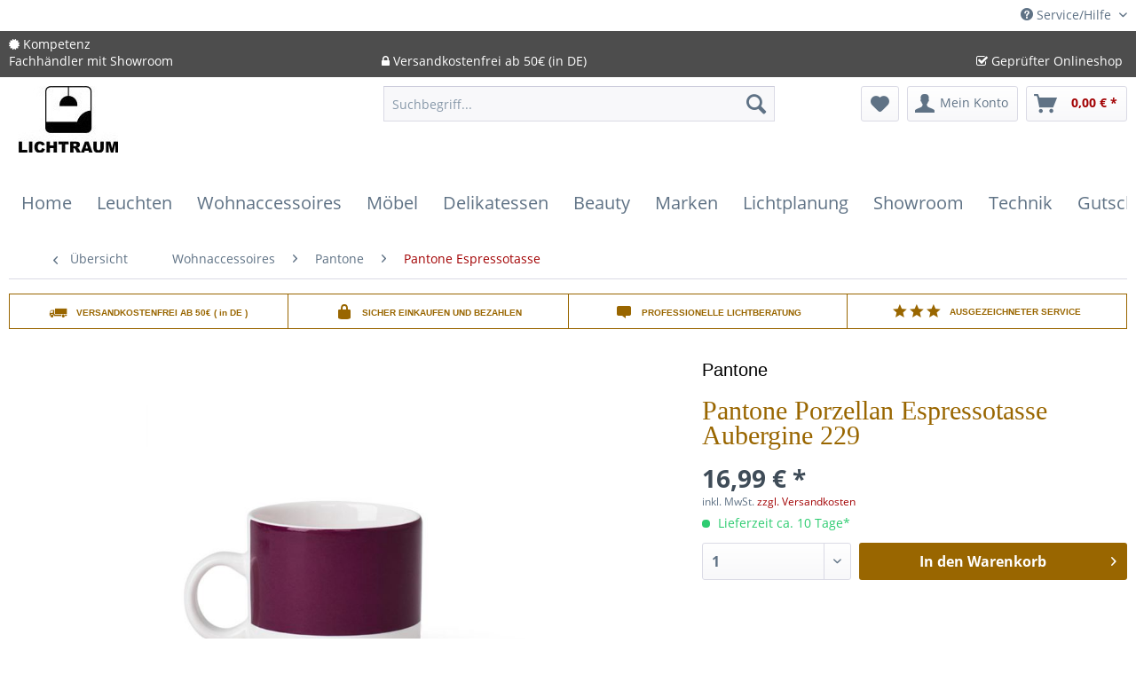

--- FILE ---
content_type: text/html; charset=UTF-8
request_url: https://lichtraum24.de/wohnaccessoires/pantone/pantone-espressotasse/854/pantone-porzellan-espressotasse-aubergine-229
body_size: 18327
content:
<!DOCTYPE html> <html class="no-js" lang="de" itemscope="itemscope" itemtype="https://schema.org/WebPage"> <head> <meta charset="utf-8"> <meta name="author" content="" /> <meta name="robots" content="index,follow" /> <meta name="revisit-after" content="15 days" /> <meta name="keywords" content="becher, tasse, espressotasse, mug, pantone, espresso" /> <meta name="description" content="Pantone Espressotassen in der perfekten Größe - Aubergine 229 aus China Porzellan" /> <meta property="og:type" content="product" /> <meta property="og:site_name" content="Lichtraum24" /> <meta property="og:url" content="https://lichtraum24.de/wohnaccessoires/pantone/pantone-espressotasse/854/pantone-porzellan-espressotasse-aubergine-229" /> <meta property="og:title" content="Pantone Porzellan Espressotasse Aubergine 229" /> <meta property="og:description" content="Das Spiel mit den Farben Pantone ist seit 50 Jahren der führende Anbieter von Farbsystemen, welche weltweit als Standard für Farbkommunikation…" /> <meta property="og:image" content="https://lichtraum24.de/media/image/f1/ef/8f/pantone-espressotasse-229-lichtraum24.jpg" /> <meta property="product:brand" content="Pantone" /> <meta property="product:price" content="16,99" /> <meta property="product:product_link" content="https://lichtraum24.de/wohnaccessoires/pantone/pantone-espressotasse/854/pantone-porzellan-espressotasse-aubergine-229" /> <meta name="twitter:card" content="product" /> <meta name="twitter:site" content="Lichtraum24" /> <meta name="twitter:title" content="Pantone Porzellan Espressotasse Aubergine 229" /> <meta name="twitter:description" content="Das Spiel mit den Farben Pantone ist seit 50 Jahren der führende Anbieter von Farbsystemen, welche weltweit als Standard für Farbkommunikation…" /> <meta name="twitter:image" content="https://lichtraum24.de/media/image/f1/ef/8f/pantone-espressotasse-229-lichtraum24.jpg" /> <meta itemprop="copyrightHolder" content="Lichtraum24" /> <meta itemprop="copyrightYear" content="2014" /> <meta itemprop="isFamilyFriendly" content="True" /> <meta itemprop="image" content="https://lichtraum24.de/media/image/f0/e6/de/lichtraumlogo574db4aabbf65.jpg" /> <meta name="viewport" content="width=device-width, initial-scale=1.0"> <meta name="mobile-web-app-capable" content="yes"> <meta name="apple-mobile-web-app-title" content="Lichtraum24"> <meta name="apple-mobile-web-app-capable" content="yes"> <meta name="apple-mobile-web-app-status-bar-style" content="default"> <link rel="apple-touch-icon-precomposed" href="https://lichtraum24.de/media/image/fa/af/5f/apple-touch-icon-180x180.png"> <link rel="shortcut icon" href="https://lichtraum24.de/media/unknown/d9/0c/f4/favicon.ico"> <meta name="msapplication-navbutton-color" content="#A20002" /> <meta name="application-name" content="Lichtraum24" /> <meta name="msapplication-starturl" content="https://lichtraum24.de/" /> <meta name="msapplication-window" content="width=1024;height=768" /> <meta name="msapplication-TileImage" content="https://lichtraum24.de/media/image/ec/cd/5e/win8-tile-150x150.png"> <meta name="msapplication-TileColor" content="#A20002"> <meta name="theme-color" content="#A20002" /> <link rel="canonical" href="https://lichtraum24.de/wohnaccessoires/pantone/pantone-espressotasse/854/pantone-porzellan-espressotasse-aubergine-229" /> <title itemprop="name">Pantone Espressotasse Aubergine 229 kaufen | Lichtraum24</title> <link rel="stylesheet" href="/themes/Frontend/LRresponsive/frontend/_public/src/fontawesome/css/font-awesome.min.css"> <link href="/web/cache/1753544980_106923e98df4cf284e45a636ea116a94.css" media="all" rel="stylesheet" type="text/css" /> <script async
type="text/plain" data-cmp-src="https://use.fontawesome.com/f179f910a9.js" class="cmplazyload" data-cmp-vendor="s1433" ></script> </head> <body class="is--ctl-detail is--act-index" > <script src="https://consenttool.haendlerbund.de/app.js?apiKey=db4b664de781ffebccec6dc5edbef541fbe322aea89b9111&amp;domain=5fb7849" referrerpolicy="origin"></script> <div class="page-wrap"> <noscript class="noscript-main"> <div class="alert is--warning"> <div class="alert--icon"> <i class="icon--element icon--warning"></i> </div> <div class="alert--content"> Um Lichtraum24 in vollem Umfang nutzen zu k&ouml;nnen, empfehlen wir Ihnen Javascript in Ihrem Browser zu aktiveren. </div> </div> </noscript> <div style="display: none;" data-dropdownMenu="true"></div> <header class="header-main"> <div class="top-bar"> <div class="container block-group"> <nav class="top-bar--navigation block" role="menubar"> <div class="navigation--entry entry--compare is--hidden" role="menuitem" aria-haspopup="true" data-drop-down-menu="true"> </div> <div class="navigation--entry entry--service has--drop-down" role="menuitem" aria-haspopup="true" data-drop-down-menu="true"> <i class="icon--service"></i> Service/Hilfe <ul class="service--list is--rounded" role="menu"> <li class="service--entry" role="menuitem"> <a class="service--link" href="https://lichtraum24.de/hinweise-zur-batterieentsorgung" title="Hinweise zur Batterieentsorgung" > Hinweise zur Batterieentsorgung </a> </li> <li class="service--entry" role="menuitem"> <a class="service--link" href="https://lichtraum24.de/kontaktformular" title="Kontakt" target="_self"> Kontakt </a> </li> <li class="service--entry" role="menuitem"> <a class="service--link" href="https://lichtraum24.de/ueber-uns" title="Über uns" > Über uns </a> </li> <li class="service--entry" role="menuitem"> <a class="service--link" href="https://lichtraum24.de/versand-und-zahlungsbedingungen" title="Versand und Zahlungsbedingungen" > Versand und Zahlungsbedingungen </a> </li> <li class="service--entry" role="menuitem"> <a class="service--link" href="https://lichtraum24.de/widerrufsrecht" title="Widerrufsrecht" > Widerrufsrecht </a> </li> <li class="service--entry" role="menuitem"> <a class="service--link" href="https://lichtraum24.de/datenschutz" title="Datenschutz" > Datenschutz </a> </li> <li class="service--entry" role="menuitem"> <a class="service--link" href="https://lichtraum24.de/agb-und-kundeninformationen" title="AGB und Kundeninformationen" target="_parent"> AGB und Kundeninformationen </a> </li> <li class="service--entry" role="menuitem"> <a class="service--link" href="https://lichtraum24.de/impressum" title="Impressum" > Impressum </a> </li> </ul> </div> </nav> </div> </div> <div class="lichtraum-conversion-header"> <div class="container"> <div class="lichtraum-conversion-header-column"> <i class="fa fa-certificate" aria-hidden="true"></i> Kompetenz<br> Fachhändler mit Showroom </div> <div class="lichtraum-conversion-header-column"> <i class="fa fa-lock" aria-hidden="true"></i> Versandkostenfrei ab 50€ (in DE) </div> <div class="lichtraum-conversion-header-column"> <i class="fa fa-check-square-o" aria-hidden="true"></i> Geprüfter Onlineshop </div> </div> </div> <div class="container header--navigation"> <div class="logo-main block-group" role="banner"> <div class="logo--shop block"> <a class="logo--link" href="https://lichtraum24.de/" title="Lichtraum24 - zur Startseite wechseln"> <picture> <source srcset="https://lichtraum24.de/media/image/f0/e6/de/lichtraumlogo574db4aabbf65.jpg" media="(min-width: 78.75em)"> <source srcset="https://lichtraum24.de/media/image/f0/e6/de/lichtraumlogo574db4aabbf65.jpg" media="(min-width: 64em)"> <source srcset="https://lichtraum24.de/media/image/f0/e6/de/lichtraumlogo574db4aabbf65.jpg" media="(min-width: 48em)"> <img srcset="https://lichtraum24.de/media/image/f0/e6/de/lichtraumlogo574db4aabbf65.jpg" alt="Lichtraum24 - zur Startseite wechseln" /> </picture> </a> </div> </div> <nav class="shop--navigation block-group"> <ul class="navigation--list block-group" role="menubar"> <li class="navigation--entry entry--menu-left" role="menuitem"> <a class="entry--link entry--trigger btn is--icon-left" href="#offcanvas--left" data-offcanvas="true" data-offCanvasSelector=".sidebar-main" aria-label="Menü"> <i class="icon--menu"></i> Menü </a> </li> <li class="navigation--entry entry--search" role="menuitem" data-search="true" aria-haspopup="true" data-minLength="3"> <a class="btn entry--link entry--trigger" href="#show-hide--search" title="Suche anzeigen / schließen" aria-label="Suche anzeigen / schließen"> <i class="icon--search"></i> <span class="search--display">Suchen</span> </a> <form action="/search" method="get" class="main-search--form"> <input type="search" name="sSearch" aria-label="Suchbegriff..." class="main-search--field" autocomplete="off" autocapitalize="off" placeholder="Suchbegriff..." maxlength="30" /> <button type="submit" class="main-search--button" aria-label="Suchen"> <i class="icon--search"></i> <span class="main-search--text">Suchen</span> </button> <div class="form--ajax-loader">&nbsp;</div> </form> <div class="main-search--results"></div> </li> <li class="navigation--entry entry--notepad" role="menuitem"> <a href="https://lichtraum24.de/note" title="Merkzettel" aria-label="Merkzettel" class="btn"> <i class="icon--heart"></i> </a> </li> <li class="navigation--entry entry--account" role="menuitem" data-offcanvas="true" data-offCanvasSelector=".account--dropdown-navigation"> <a href="https://lichtraum24.de/account" title="Mein Konto" aria-label="Mein Konto" class="btn is--icon-left entry--link account--link"> <i class="icon--account"></i> <span class="account--display"> Mein Konto </span> </a> </li> <li class="navigation--entry entry--cart" role="menuitem"> <a class="btn is--icon-left cart--link" href="https://lichtraum24.de/checkout/cart" title="Warenkorb" aria-label="Warenkorb"> <span class="cart--display"> Warenkorb </span> <span class="badge is--primary is--minimal cart--quantity is--hidden">0</span> <i class="icon--basket"></i> <span class="cart--amount"> 0,00&nbsp;&euro; * </span> </a> <div class="ajax-loader">&nbsp;</div> </li> </ul> </nav> <div class="container--ajax-cart" data-collapse-cart="true" data-displayMode="offcanvas"></div> </div> </header> <nav class="navigation-main"> <div class="container" data-menu-scroller="true" data-listSelector=".navigation--list.container" data-viewPortSelector=".navigation--list-wrapper" data-refresh="true"> <div class="navigation--list-wrapper"> <ul class="navigation--list container" role="menubar" itemscope="itemscope" itemtype="http://schema.org/SiteNavigationElement"> <li class="navigation--entry is--home" role="menuitem"><a class="navigation--link is--first" href="https://lichtraum24.de/" title="Home" itemprop="url"><span itemprop="name">Home</span></a></li><li class="navigation--entry dropactive" role="menuitem"><a class="navigation--link" href="https://lichtraum24.de/leuchten/" title="Leuchten" itemprop="url" ><span itemprop="name">Leuchten</span></a> <ul class="menu--list menu--level-1"> <li class="menu--list-item item--level-1"> <a href="https://lichtraum24.de/leuchten/schienensysteme/" class="menu--list-item-link" title="Schienensysteme" >Schienensysteme</a> </li> <li class="menu--list-item item--level-1"> <a href="https://lichtraum24.de/leuchten/tischleuchten/" class="menu--list-item-link" title="Tischleuchten" >Tischleuchten</a> </li> <li class="menu--list-item item--level-1"> <a href="https://lichtraum24.de/leuchten/deckenleuchten/" class="menu--list-item-link" title="Deckenleuchten" >Deckenleuchten</a> </li> <li class="menu--list-item item--level-1"> <a href="https://lichtraum24.de/leuchten/stehleuchten/" class="menu--list-item-link" title="Stehleuchten" >Stehleuchten</a> </li> <li class="menu--list-item item--level-1"> <a href="https://lichtraum24.de/leuchten/pendelleuchten/" class="menu--list-item-link" title="Pendelleuchten" >Pendelleuchten</a> </li> <li class="menu--list-item item--level-1"> <a href="https://lichtraum24.de/leuchten/klemmleuchten/" class="menu--list-item-link" title="Klemmleuchten" >Klemmleuchten</a> </li> <li class="menu--list-item item--level-1"> <a href="https://lichtraum24.de/leuchten/wandleuchten/" class="menu--list-item-link" title="Wandleuchten" >Wandleuchten</a> </li> <li class="menu--list-item item--level-1"> <a href="https://lichtraum24.de/leuchten/strahler-und-spots/" class="menu--list-item-link" title="Strahler und Spots" >Strahler und Spots</a> </li> <li class="menu--list-item item--level-1"> <a href="https://lichtraum24.de/leuchten/einbauleuchten/" class="menu--list-item-link" title="Einbauleuchten" >Einbauleuchten</a> </li> <li class="menu--list-item item--level-1"> <a href="https://lichtraum24.de/leuchten/aussenleuchten/" class="menu--list-item-link" title="Außenleuchten" >Außenleuchten</a> </li> <li class="menu--list-item item--level-1"> <a href="https://lichtraum24.de/leuchten/leuchtmittel/" class="menu--list-item-link" title="Leuchtmittel" >Leuchtmittel</a> </li> <li class="menu--list-item item--level-1"> <a href="https://lichtraum24.de/leuchten/smarthome-dimmer/" class="menu--list-item-link" title="SmartHome & Dimmer" >SmartHome & Dimmer</a> </li> <li class="menu--list-item item--level-1"> <a href="https://lichtraum24.de/leuchten/zubehoer/" class="menu--list-item-link" title="Zubehör" >Zubehör</a> </li> <li class="menu--list-item item--level-1"> <a href="https://lichtraum24.de/leuchten/akkuleuchten/" class="menu--list-item-link" title="Akkuleuchten" >Akkuleuchten</a> </li> <li class="menu--list-item item--level-1"> <a href="https://lichtraum24.de/leuchten/spiegel-beleuchtet/" class="menu--list-item-link" title="Spiegel beleuchtet" >Spiegel beleuchtet</a> </li> <li class="menu--list-item item--level-1"> <a href="https://lichtraum24.de/leuchten/akustikleuchten/" class="menu--list-item-link" title="Akustikleuchten" >Akustikleuchten</a> </li> </ul> </li><li class="navigation--entry is--active dropactive" role="menuitem"><a class="navigation--link is--active" href="https://lichtraum24.de/wohnaccessoires/" title="Wohnaccessoires" itemprop="url" ><span itemprop="name">Wohnaccessoires</span></a> <ul class="menu--list menu--level-1"> <li class="menu--list-item item--level-1"> <a href="https://lichtraum24.de/wohnaccessoires/italienische-keramik/" class="menu--list-item-link" title="Italienische Keramik" >Italienische Keramik</a> </li> <li class="menu--list-item item--level-1"> <a href="https://lichtraum24.de/wohnaccessoires/design-letters/" class="menu--list-item-link" title="Design Letters" >Design Letters</a> </li> <li class="menu--list-item item--level-1"> <a href="https://lichtraum24.de/wohnaccessoires/kueche/" class="menu--list-item-link" title="Küche" >Küche</a> </li> <li class="menu--list-item item--level-1"> <a href="https://lichtraum24.de/wohnaccessoires/garderoben/" class="menu--list-item-link" title="Garderoben" >Garderoben</a> </li> <li class="menu--list-item item--level-1"> <a href="https://lichtraum24.de/wohnaccessoires/lifestyle-produkte/" class="menu--list-item-link" title="Lifestyle-Produkte" >Lifestyle-Produkte</a> </li> <li class="menu--list-item item--level-1"> <a href="https://lichtraum24.de/wohnaccessoires/gedeckter-tisch/" class="menu--list-item-link" title="Gedeckter Tisch" >Gedeckter Tisch</a> </li> <li class="menu--list-item item--level-1"> <a href="https://lichtraum24.de/wohnaccessoires/schminkspiegel/" class="menu--list-item-link" title="Schminkspiegel" >Schminkspiegel</a> </li> <li class="menu--list-item item--level-1"> <a href="https://lichtraum24.de/wohnaccessoires/taschen-koffer/" class="menu--list-item-link" title="Taschen & Koffer" >Taschen & Koffer</a> </li> <li class="menu--list-item item--level-1"> <a href="https://lichtraum24.de/wohnaccessoires/geldboersen/" class="menu--list-item-link" title="Geldbörsen" >Geldbörsen</a> </li> <li class="menu--list-item item--level-1"> <a href="https://lichtraum24.de/wohnaccessoires/spielzeug/" class="menu--list-item-link" title="Spielzeug" >Spielzeug</a> </li> <li class="menu--list-item item--level-1"> <a href="https://lichtraum24.de/wohnaccessoires/ventilatoren-heizstrahler/" class="menu--list-item-link" title="Ventilatoren & Heizstrahler" >Ventilatoren & Heizstrahler</a> </li> <li class="menu--list-item item--level-1"> <a href="https://lichtraum24.de/wohnaccessoires/pantone/" class="menu--list-item-link" title="Pantone" >Pantone</a> </li> </ul> </li><li class="navigation--entry dropactive" role="menuitem"><a class="navigation--link" href="https://lichtraum24.de/moebel/" title="Möbel" itemprop="url" ><span itemprop="name">Möbel</span></a> <ul class="menu--list menu--level-1"> <li class="menu--list-item item--level-1"> <a href="https://lichtraum24.de/moebel/aussenmoebel/" class="menu--list-item-link" title="Außenmöbel" >Außenmöbel</a> </li> <li class="menu--list-item item--level-1"> <a href="https://lichtraum24.de/moebel/stuehle/" class="menu--list-item-link" title="Stühle" >Stühle</a> </li> <li class="menu--list-item item--level-1"> <a href="https://lichtraum24.de/moebel/sofas-sessel/" class="menu--list-item-link" title="Sofas & Sessel" >Sofas & Sessel</a> </li> <li class="menu--list-item item--level-1"> <a href="https://lichtraum24.de/moebel/kleinmoebel/" class="menu--list-item-link" title="Kleinmöbel" >Kleinmöbel</a> </li> <li class="menu--list-item item--level-1"> <a href="https://lichtraum24.de/moebel/tische/" class="menu--list-item-link" title="Tische" >Tische</a> </li> <li class="menu--list-item item--level-1"> <a href="https://lichtraum24.de/moebel/hund-katz/" class="menu--list-item-link" title="Hund & Katz" >Hund & Katz</a> </li> </ul> </li><li class="navigation--entry dropactive" role="menuitem"><a class="navigation--link" href="https://lichtraum24.de/delikatessen/" title="Delikatessen" itemprop="url" ><span itemprop="name">Delikatessen</span></a> <ul class="menu--list menu--level-1"> <li class="menu--list-item item--level-1"> <a href="https://lichtraum24.de/delikatessen/hannover-gin/" class="menu--list-item-link" title="Hannover Gin" >Hannover Gin</a> </li> </ul> </li><li class="navigation--entry dropactive" role="menuitem"><a class="navigation--link" href="https://lichtraum24.de/beauty/" title="Beauty" itemprop="url" ><span itemprop="name">Beauty</span></a> <ul class="menu--list menu--level-1"> <li class="menu--list-item item--level-1"> <a href="https://lichtraum24.de/beauty/skincare/" class="menu--list-item-link" title="Skincare" >Skincare</a> </li> <li class="menu--list-item item--level-1"> <a href="https://lichtraum24.de/beauty/seife/" class="menu--list-item-link" title="Seife" >Seife</a> </li> </ul> </li><li class="navigation--entry dropactive" role="menuitem"><a class="navigation--link" href="https://lichtraum24.de/marken/" title="Marken" itemprop="url" ><span itemprop="name">Marken</span></a> <ul class="menu--list menu--level-1"> <li class="menu--list-item item--level-1"> <a href="https://lichtraum24.de/marken/arkoslight/" class="menu--list-item-link" title="arkoslight" >arkoslight</a> </li> <li class="menu--list-item item--level-1"> <a href="https://lichtraum24.de/marken/bolichwerke/" class="menu--list-item-link" title="Bolichwerke" >Bolichwerke</a> </li> <li class="menu--list-item item--level-1"> <a href="https://lichtraum24.de/marken/bruck/" class="menu--list-item-link" title="Bruck" >Bruck</a> </li> <li class="menu--list-item item--level-1"> <a href="https://lichtraum24.de/marken/dcw-lampe-gras/" class="menu--list-item-link" title="DCW - Lampe Gras" >DCW - Lampe Gras</a> </li> <li class="menu--list-item item--level-1"> <a href="https://lichtraum24.de/marken/escale-zubehoer/" class="menu--list-item-link" title="Escale Zubehör" >Escale Zubehör</a> </li> <li class="menu--list-item item--level-1"> <a href="https://lichtraum24.de/marken/fabbian/" class="menu--list-item-link" title="Fabbian" >Fabbian</a> </li> <li class="menu--list-item item--level-1"> <a href="https://lichtraum24.de/marken/fraumaier/" class="menu--list-item-link" title="frauMaier" >frauMaier</a> </li> <li class="menu--list-item item--level-1"> <a href="https://lichtraum24.de/marken/fritz-hansen/" class="menu--list-item-link" title="Fritz Hansen" >Fritz Hansen</a> </li> <li class="menu--list-item item--level-1"> <a href="https://lichtraum24.de/marken/gruen-form/" class="menu--list-item-link" title="Grün & Form" >Grün & Form</a> </li> <li class="menu--list-item item--level-1"> <a href="https://lichtraum24.de/marken/hannover-gin/" class="menu--list-item-link" title="Hannover Gin" >Hannover Gin</a> </li> <li class="menu--list-item item--level-1"> <a href="https://lichtraum24.de/marken/holtkoetter/" class="menu--list-item-link" title="Holtkötter" >Holtkötter</a> </li> <li class="menu--list-item item--level-1"> <a href="https://lichtraum24.de/marken/ip44/" class="menu--list-item-link" title="ip44" >ip44</a> </li> <li class="menu--list-item item--level-1"> <a href="https://lichtraum24.de/marken/jan-kurtz/" class="menu--list-item-link" title="jan kurtz" >jan kurtz</a> </li> <li class="menu--list-item item--level-1"> <a href="https://lichtraum24.de/marken/jess-design/" class="menu--list-item-link" title="jess design" >jess design</a> </li> <li class="menu--list-item item--level-1"> <a href="https://lichtraum24.de/marken/jielde/" class="menu--list-item-link" title="Jieldé" >Jieldé</a> </li> <li class="menu--list-item item--level-1"> <a href="https://lichtraum24.de/marken/lightyears/" class="menu--list-item-link" title="lightyears" >lightyears</a> </li> <li class="menu--list-item item--level-1"> <a href="https://lichtraum24.de/marken/louis-poulsen/" class="menu--list-item-link" title="louis poulsen" >louis poulsen</a> </li> <li class="menu--list-item item--level-1"> <a href="https://lichtraum24.de/marken/lyfa/" class="menu--list-item-link" title="LYFA" >LYFA</a> </li> <li class="menu--list-item item--level-1"> <a href="https://lichtraum24.de/marken/mini-light/" class="menu--list-item-link" title="mini light" >mini light</a> </li> <li class="menu--list-item item--level-1"> <a href="https://lichtraum24.de/marken/moltoluce/" class="menu--list-item-link" title="moltoluce" >moltoluce</a> </li> <li class="menu--list-item item--level-1"> <a href="https://lichtraum24.de/marken/pablo-designs/" class="menu--list-item-link" title="Pablo Designs" >Pablo Designs</a> </li> <li class="menu--list-item item--level-1"> <a href="https://lichtraum24.de/marken/secto-design/" class="menu--list-item-link" title="Secto Design" >Secto Design</a> </li> <li class="menu--list-item item--level-1"> <a href="https://lichtraum24.de/marken/serien-lighting/" class="menu--list-item-link" title="serien lighting" >serien lighting</a> </li> <li class="menu--list-item item--level-1"> <a href="https://lichtraum24.de/marken/slamp/" class="menu--list-item-link" title="Slamp" >Slamp</a> </li> <li class="menu--list-item item--level-1"> <a href="https://lichtraum24.de/marken/tecnolumen/" class="menu--list-item-link" title="tecnolumen" >tecnolumen</a> </li> <li class="menu--list-item item--level-1"> <a href="https://lichtraum24.de/marken/vadsbo/" class="menu--list-item-link" title="Vadsbo" >Vadsbo</a> </li> <li class="menu--list-item item--level-1"> <a href="https://lichtraum24.de/marken/vibia/" class="menu--list-item-link" title="vibia" >vibia</a> </li> <li class="menu--list-item item--level-1"> <a href="https://lichtraum24.de/marken/wever-ducre/" class="menu--list-item-link" title="Wever-Ducre" >Wever-Ducre</a> </li> <li class="menu--list-item item--level-1"> <a href="https://lichtraum24.de/marken/" class="menu--list-item-link" title="Weitere Marken..." target="">Weitere Marken...</a> </li> </ul> </li><li class="navigation--entry dropactive" role="menuitem"><a class="navigation--link" href="https://www.licht-raum-planung.de/" title="Lichtplanung" itemprop="url" target="_blank" rel="nofollow noopener"><span itemprop="name">Lichtplanung</span></a> <ul class="menu--list menu--level-1"> </ul> </li><li class="navigation--entry" role="menuitem"><a class="navigation--link" href="https://lichtraum24.de/showroom/" title="Showroom" itemprop="url" ><span itemprop="name">Showroom</span></a></li><li class="navigation--entry dropactive" role="menuitem"><a class="navigation--link" href="https://lichtraum24.de/technik/" title="Technik" itemprop="url" ><span itemprop="name">Technik</span></a> <ul class="menu--list menu--level-1"> <li class="menu--list-item item--level-1"> <a href="https://lichtraum24.de/technik/hifi/" class="menu--list-item-link" title="Hifi" >Hifi</a> </li> <li class="menu--list-item item--level-1"> <a href="https://lichtraum24.de/technik/technik/" class="menu--list-item-link" title="Technik" >Technik</a> </li> </ul> </li><li class="navigation--entry" role="menuitem"><a class="navigation--link" href="https://lichtraum24.de/gutschein/" title="Gutschein" itemprop="url" ><span itemprop="name">Gutschein</span></a></li> </ul> </div> </div> </nav> <section class="content-main container block-group"> <nav class="content--breadcrumb block"> <a class="breadcrumb--button breadcrumb--link" href="https://lichtraum24.de/wohnaccessoires/pantone/pantone-espressotasse/" title="Übersicht"> <i class="icon--arrow-left"></i> <span class="breadcrumb--title">Übersicht</span> </a> <ul class="breadcrumb--list" role="menu" itemscope itemtype="https://schema.org/BreadcrumbList"> <li role="menuitem" class="breadcrumb--entry" itemprop="itemListElement" itemscope itemtype="https://schema.org/ListItem"> <a class="breadcrumb--link" href="https://lichtraum24.de/wohnaccessoires/" title="Wohnaccessoires" itemprop="item"> <link itemprop="url" href="https://lichtraum24.de/wohnaccessoires/" /> <span class="breadcrumb--title" itemprop="name">Wohnaccessoires</span> </a> <meta itemprop="position" content="0" /> </li> <li role="none" class="breadcrumb--separator"> <i class="icon--arrow-right"></i> </li> <li role="menuitem" class="breadcrumb--entry" itemprop="itemListElement" itemscope itemtype="https://schema.org/ListItem"> <a class="breadcrumb--link" href="https://lichtraum24.de/wohnaccessoires/pantone/" title="Pantone" itemprop="item"> <link itemprop="url" href="https://lichtraum24.de/wohnaccessoires/pantone/" /> <span class="breadcrumb--title" itemprop="name">Pantone</span> </a> <meta itemprop="position" content="1" /> </li> <li role="none" class="breadcrumb--separator"> <i class="icon--arrow-right"></i> </li> <li role="menuitem" class="breadcrumb--entry is--active" itemprop="itemListElement" itemscope itemtype="https://schema.org/ListItem"> <a class="breadcrumb--link" href="https://lichtraum24.de/wohnaccessoires/pantone/pantone-espressotasse/" title="Pantone Espressotasse" itemprop="item"> <link itemprop="url" href="https://lichtraum24.de/wohnaccessoires/pantone/pantone-espressotasse/" /> <span class="breadcrumb--title" itemprop="name">Pantone Espressotasse</span> </a> <meta itemprop="position" content="2" /> </li> </ul> </nav> <nav class="product--navigation"> <a href="#" class="navigation--link link--prev"> <div class="link--prev-button"> <span class="link--prev-inner">Zurück</span> </div> <div class="image--wrapper"> <div class="image--container"></div> </div> </a> <a href="#" class="navigation--link link--next"> <div class="link--next-button"> <span class="link--next-inner">Vor</span> </div> <div class="image--wrapper"> <div class="image--container"></div> </div> </a> </nav> <div class="content-main--inner"> <aside class="sidebar-main off-canvas"> <div class="navigation--smartphone"> <ul class="navigation--list "> <li class="navigation--entry entry--close-off-canvas"> <a href="#close-categories-menu" title="Menü schließen" class="navigation--link"> Menü schließen <i class="icon--arrow-right"></i> </a> </li> </ul> <div class="mobile--switches"> </div> </div> <div class="sidebar--categories-wrapper" data-subcategory-nav="true" data-mainCategoryId="4" data-categoryId="275" data-fetchUrl="/widgets/listing/getCategory/categoryId/275"> <div class="categories--headline navigation--headline"> Kategorien </div> <div class="sidebar--categories-navigation"> <ul class="sidebar--navigation categories--navigation navigation--list is--drop-down is--level0 is--rounded" role="menu"> <li class="navigation--entry has--sub-children" role="menuitem"> <a class="navigation--link link--go-forward" href="https://lichtraum24.de/leuchten/" data-categoryId="52" data-fetchUrl="/widgets/listing/getCategory/categoryId/52" title="Leuchten" > Leuchten <span class="is--icon-right"> <i class="icon--arrow-right"></i> </span> </a> </li> <li class="navigation--entry is--active has--sub-categories has--sub-children" role="menuitem"> <a class="navigation--link is--active has--sub-categories link--go-forward" href="https://lichtraum24.de/wohnaccessoires/" data-categoryId="54" data-fetchUrl="/widgets/listing/getCategory/categoryId/54" title="Wohnaccessoires" > Wohnaccessoires <span class="is--icon-right"> <i class="icon--arrow-right"></i> </span> </a> <ul class="sidebar--navigation categories--navigation navigation--list is--level1 is--rounded" role="menu"> <li class="navigation--entry" role="menuitem"> <a class="navigation--link" href="https://lichtraum24.de/wohnaccessoires/italienische-keramik/" data-categoryId="152" data-fetchUrl="/widgets/listing/getCategory/categoryId/152" title="Italienische Keramik" > Italienische Keramik </a> </li> <li class="navigation--entry has--sub-children" role="menuitem"> <a class="navigation--link link--go-forward" href="https://lichtraum24.de/wohnaccessoires/design-letters/" data-categoryId="280" data-fetchUrl="/widgets/listing/getCategory/categoryId/280" title="Design Letters" > Design Letters <span class="is--icon-right"> <i class="icon--arrow-right"></i> </span> </a> </li> <li class="navigation--entry" role="menuitem"> <a class="navigation--link" href="https://lichtraum24.de/wohnaccessoires/kueche/" data-categoryId="220" data-fetchUrl="/widgets/listing/getCategory/categoryId/220" title="Küche" > Küche </a> </li> <li class="navigation--entry" role="menuitem"> <a class="navigation--link" href="https://lichtraum24.de/wohnaccessoires/garderoben/" data-categoryId="156" data-fetchUrl="/widgets/listing/getCategory/categoryId/156" title="Garderoben" > Garderoben </a> </li> <li class="navigation--entry" role="menuitem"> <a class="navigation--link" href="https://lichtraum24.de/wohnaccessoires/lifestyle-produkte/" data-categoryId="37" data-fetchUrl="/widgets/listing/getCategory/categoryId/37" title="Lifestyle-Produkte" > Lifestyle-Produkte </a> </li> <li class="navigation--entry" role="menuitem"> <a class="navigation--link" href="https://lichtraum24.de/wohnaccessoires/gedeckter-tisch/" data-categoryId="221" data-fetchUrl="/widgets/listing/getCategory/categoryId/221" title="Gedeckter Tisch" > Gedeckter Tisch </a> </li> <li class="navigation--entry" role="menuitem"> <a class="navigation--link" href="https://lichtraum24.de/wohnaccessoires/schminkspiegel/" data-categoryId="164" data-fetchUrl="/widgets/listing/getCategory/categoryId/164" title="Schminkspiegel" > Schminkspiegel </a> </li> <li class="navigation--entry" role="menuitem"> <a class="navigation--link" href="https://lichtraum24.de/wohnaccessoires/taschen-koffer/" data-categoryId="287" data-fetchUrl="/widgets/listing/getCategory/categoryId/287" title="Taschen &amp; Koffer" > Taschen & Koffer </a> </li> <li class="navigation--entry" role="menuitem"> <a class="navigation--link" href="https://lichtraum24.de/wohnaccessoires/geldboersen/" data-categoryId="312" data-fetchUrl="/widgets/listing/getCategory/categoryId/312" title="Geldbörsen" > Geldbörsen </a> </li> <li class="navigation--entry" role="menuitem"> <a class="navigation--link" href="https://lichtraum24.de/wohnaccessoires/spielzeug/" data-categoryId="322" data-fetchUrl="/widgets/listing/getCategory/categoryId/322" title="Spielzeug" > Spielzeug </a> </li> <li class="navigation--entry" role="menuitem"> <a class="navigation--link" href="https://lichtraum24.de/wohnaccessoires/ventilatoren-heizstrahler/" data-categoryId="331" data-fetchUrl="/widgets/listing/getCategory/categoryId/331" title="Ventilatoren &amp; Heizstrahler" > Ventilatoren & Heizstrahler </a> </li> <li class="navigation--entry is--active has--sub-categories has--sub-children" role="menuitem"> <a class="navigation--link is--active has--sub-categories link--go-forward" href="https://lichtraum24.de/wohnaccessoires/pantone/" data-categoryId="271" data-fetchUrl="/widgets/listing/getCategory/categoryId/271" title="Pantone" > Pantone <span class="is--icon-right"> <i class="icon--arrow-right"></i> </span> </a> <ul class="sidebar--navigation categories--navigation navigation--list is--level2 navigation--level-high is--rounded" role="menu"> <li class="navigation--entry" role="menuitem"> <a class="navigation--link" href="https://lichtraum24.de/wohnaccessoires/pantone/pantone-becher/" data-categoryId="273" data-fetchUrl="/widgets/listing/getCategory/categoryId/273" title="Pantone Becher" > Pantone Becher </a> </li> <li class="navigation--entry is--active" role="menuitem"> <a class="navigation--link is--active" href="https://lichtraum24.de/wohnaccessoires/pantone/pantone-espressotasse/" data-categoryId="275" data-fetchUrl="/widgets/listing/getCategory/categoryId/275" title="Pantone Espressotasse" > Pantone Espressotasse </a> </li> <li class="navigation--entry" role="menuitem"> <a class="navigation--link" href="https://lichtraum24.de/wohnaccessoires/pantone/pantone-tee-und-milchkaffeebecher/" data-categoryId="276" data-fetchUrl="/widgets/listing/getCategory/categoryId/276" title="Pantone Tee- und Milchkaffeebecher" > Pantone Tee- und Milchkaffeebecher </a> </li> <li class="navigation--entry" role="menuitem"> <a class="navigation--link" href="https://lichtraum24.de/wohnaccessoires/pantone/pantone-schluesselband/" data-categoryId="274" data-fetchUrl="/widgets/listing/getCategory/categoryId/274" title="Pantone Schlüsselband" > Pantone Schlüsselband </a> </li> </ul> </li> </ul> </li> <li class="navigation--entry has--sub-children" role="menuitem"> <a class="navigation--link link--go-forward" href="https://lichtraum24.de/moebel/" data-categoryId="53" data-fetchUrl="/widgets/listing/getCategory/categoryId/53" title="Möbel" > Möbel <span class="is--icon-right"> <i class="icon--arrow-right"></i> </span> </a> </li> <li class="navigation--entry has--sub-children" role="menuitem"> <a class="navigation--link link--go-forward" href="https://lichtraum24.de/delikatessen/" data-categoryId="58" data-fetchUrl="/widgets/listing/getCategory/categoryId/58" title="Delikatessen" > Delikatessen <span class="is--icon-right"> <i class="icon--arrow-right"></i> </span> </a> </li> <li class="navigation--entry has--sub-children" role="menuitem"> <a class="navigation--link link--go-forward" href="https://lichtraum24.de/beauty/" data-categoryId="259" data-fetchUrl="/widgets/listing/getCategory/categoryId/259" title="Beauty" > Beauty <span class="is--icon-right"> <i class="icon--arrow-right"></i> </span> </a> </li> <li class="navigation--entry has--sub-children" role="menuitem"> <a class="navigation--link link--go-forward" href="https://lichtraum24.de/marken/" data-categoryId="38" data-fetchUrl="/widgets/listing/getCategory/categoryId/38" title="Marken" > Marken <span class="is--icon-right"> <i class="icon--arrow-right"></i> </span> </a> </li> <li class="navigation--entry" role="menuitem"> <a class="navigation--link" href="https://lichtraum24.de/blog/" data-categoryId="39" data-fetchUrl="/widgets/listing/getCategory/categoryId/39" title="Blog" > Blog </a> </li> <li class="navigation--entry has--sub-children" role="menuitem"> <a class="navigation--link link--go-forward" href="https://www.licht-raum-planung.de/" data-categoryId="40" data-fetchUrl="/widgets/listing/getCategory/categoryId/40" title="Lichtplanung" target="_blank" rel="nofollow noopener"> Lichtplanung <span class="is--icon-right"> <i class="icon--arrow-right"></i> </span> </a> </li> <li class="navigation--entry" role="menuitem"> <a class="navigation--link" href="https://lichtraum24.de/sale/" data-categoryId="162" data-fetchUrl="/widgets/listing/getCategory/categoryId/162" title="Sale %" > Sale % </a> </li> <li class="navigation--entry" role="menuitem"> <a class="navigation--link" href="https://lichtraum24.de/showroom/" data-categoryId="41" data-fetchUrl="/widgets/listing/getCategory/categoryId/41" title="Showroom" > Showroom </a> </li> <li class="navigation--entry has--sub-children" role="menuitem"> <a class="navigation--link link--go-forward" href="https://lichtraum24.de/themen/" data-categoryId="62" data-fetchUrl="/widgets/listing/getCategory/categoryId/62" title="Themen" > Themen <span class="is--icon-right"> <i class="icon--arrow-right"></i> </span> </a> </li> <li class="navigation--entry has--sub-children" role="menuitem"> <a class="navigation--link link--go-forward" href="https://lichtraum24.de/technik/" data-categoryId="258" data-fetchUrl="/widgets/listing/getCategory/categoryId/258" title="Technik" > Technik <span class="is--icon-right"> <i class="icon--arrow-right"></i> </span> </a> </li> <li class="navigation--entry" role="menuitem"> <a class="navigation--link" href="https://lichtraum24.de/gutschein/" data-categoryId="245" data-fetchUrl="/widgets/listing/getCategory/categoryId/245" title="Gutschein" > Gutschein </a> </li> </ul> </div> <div class="shop-sites--container is--rounded"> <div class="shop-sites--headline navigation--headline"> Informationen </div> <ul class="shop-sites--navigation sidebar--navigation navigation--list is--drop-down is--level0" role="menu"> <li class="navigation--entry" role="menuitem"> <a class="navigation--link" href="https://lichtraum24.de/hinweise-zur-batterieentsorgung" title="Hinweise zur Batterieentsorgung" data-categoryId="52" data-fetchUrl="/widgets/listing/getCustomPage/pageId/52" > Hinweise zur Batterieentsorgung </a> </li> <li class="navigation--entry" role="menuitem"> <a class="navigation--link" href="https://lichtraum24.de/kontaktformular" title="Kontakt" data-categoryId="1" data-fetchUrl="/widgets/listing/getCustomPage/pageId/1" target="_self"> Kontakt </a> </li> <li class="navigation--entry" role="menuitem"> <a class="navigation--link" href="https://lichtraum24.de/ueber-uns" title="Über uns" data-categoryId="9" data-fetchUrl="/widgets/listing/getCustomPage/pageId/9" > Über uns </a> </li> <li class="navigation--entry" role="menuitem"> <a class="navigation--link" href="https://lichtraum24.de/versand-und-zahlungsbedingungen" title="Versand und Zahlungsbedingungen" data-categoryId="6" data-fetchUrl="/widgets/listing/getCustomPage/pageId/6" > Versand und Zahlungsbedingungen </a> </li> <li class="navigation--entry" role="menuitem"> <a class="navigation--link" href="https://lichtraum24.de/widerrufsrecht" title="Widerrufsrecht" data-categoryId="8" data-fetchUrl="/widgets/listing/getCustomPage/pageId/8" > Widerrufsrecht </a> </li> <li class="navigation--entry" role="menuitem"> <a class="navigation--link" href="https://lichtraum24.de/datenschutz" title="Datenschutz" data-categoryId="7" data-fetchUrl="/widgets/listing/getCustomPage/pageId/7" > Datenschutz </a> </li> <li class="navigation--entry" role="menuitem"> <a class="navigation--link" href="https://lichtraum24.de/agb-und-kundeninformationen" title="AGB und Kundeninformationen" data-categoryId="4" data-fetchUrl="/widgets/listing/getCustomPage/pageId/4" target="_parent"> AGB und Kundeninformationen </a> </li> <li class="navigation--entry" role="menuitem"> <a class="navigation--link" href="https://lichtraum24.de/impressum" title="Impressum" data-categoryId="3" data-fetchUrl="/widgets/listing/getCustomPage/pageId/3" > Impressum </a> </li> </ul> </div> <div class="panel is--rounded paypal--sidebar"> <div class="panel--body is--wide paypal--sidebar-inner"> <div data-paypalUnifiedInstallmentsBanner="true" data-ratio="1x1" data-currency="EUR" data-buyerCountry="DE" > </div> </div> </div> </div> </aside> <div class="content--wrapper"> <div class="emz--detail-fullpic"> <div class="content product--details" itemscope itemtype="https://schema.org/Product" data-product-navigation="/widgets/listing/productNavigation" data-category-id="275" data-main-ordernumber="LR106691" data-ajax-wishlist="true" data-compare-ajax="true" data-ajax-variants-container="true"> <header class="product--header"> <div class="product--info"> <div class="vorteile-von-lichtraum2"> <div class="vorteile-von-lichtraum3"> <div class="vorteile1oben"> <div class="vorteile2oben"> <div class="vorteile-titeloben"><span class=“icon–truck-oben“><i class="icon--truck"></i></span><span class=“icon-check“><i class="icon--check"></i></span>VERSANDKOSTENFREI AB 50€ ( in DE )</div> </div> </div> <div class="vorteile1oben"> <div class="vorteile2oben"> <div class="vorteile-titeloben"><span class=“icon–lock-oben“><i class="icon--lock"></i></span><span class=“icon-check“><i class="icon--check"></i></span>SICHER EINKAUFEN UND BEZAHLEN</div> </div> </div> <div class="vorteile1oben"> <div class="vorteile2oben"> <div class="vorteile-titeloben"><span class=“icon–comment-oben“><i class="icon--comment"></i></span><span class=“icon-check“><i class="icon--check"></i></span>PROFESSIONELLE LICHTBERATUNG</div> </div> </div> <div class="vorteile1oben"> <div class="vorteile2oben"> <div class="vorteile-titeloben"><span class=“icon–star-oben“><i class="icon--star"></i> <i class="icon--star"></i> <i class="icon--star"></i></span><span class=“icon-check“><i class="icon--check"></i></span>AUSGEZEICHNETER SERVICE</div> </div> </div> <div class="endfloat"></div> </div> </div> <meta itemprop="gtin13" content="5711938027728"/> </div> </header> <div class="product--detail-upper block-group"> <div class="product--image-container image-slider product--image-zoom" data-image-slider="true" data-image-gallery="true" data-maxZoom="0" data-thumbnails=".image--thumbnails" > <div class="image-slider--container no--thumbnails"> <div class="image-slider--slide"> <div class="image--box image-slider--item"> <span class="image--element" data-img-large="https://lichtraum24.de/media/image/d8/86/74/pantone-espressotasse-229-lichtraum24_1280x1280.jpg" data-img-small="https://lichtraum24.de/media/image/dd/04/ae/pantone-espressotasse-229-lichtraum24_200x200.jpg" data-img-original="https://lichtraum24.de/media/image/f1/ef/8f/pantone-espressotasse-229-lichtraum24.jpg" data-alt="Pantone Porzellan Espressotasse Aubergine 229 bei Lichtraum24.de kaufen"> <span class="image--media"> <img srcset="https://lichtraum24.de/media/image/75/15/7a/pantone-espressotasse-229-lichtraum24_600x600.jpg, https://lichtraum24.de/media/image/02/e5/31/pantone-espressotasse-229-lichtraum24_600x600@2x.jpg 2x" src="https://lichtraum24.de/media/image/75/15/7a/pantone-espressotasse-229-lichtraum24_600x600.jpg" alt="Pantone Porzellan Espressotasse Aubergine 229 bei Lichtraum24.de kaufen" itemprop="image" /> </span> </span> </div> </div> </div> </div> <div class="product--supplier2"> <a href="https://lichtraum24.de/marken/pantone/" title="Weitere Artikel von Pantone" class="product--supplier-link2"> Pantone </a> </div> <div class="product--rating-container2"> <a href="#product--publish-comment" class="product--rating-link" rel="nofollow" title="Bewertung abgeben"> <span class="product--rating"> </span> </a> </div> <h1 class="product--title2" itemprop="name"> Pantone Porzellan Espressotasse Aubergine 229 </h1> <div class="product--buybox block"> <div class="is--hidden" itemprop="brand" itemtype="https://schema.org/Brand" itemscope> <meta itemprop="name" content="Pantone" /> </div> <meta itemprop="height" content="6.2 cm"/> <meta itemprop="width" content="6.1 cm"/> <meta itemprop="depth" content="6.1 cm"/> <div itemprop="offers" itemscope itemtype="https://schema.org/Offer" class="buybox--inner"> <meta itemprop="priceCurrency" content="EUR"/> <span itemprop="priceSpecification" itemscope itemtype="https://schema.org/PriceSpecification"> <meta itemprop="valueAddedTaxIncluded" content="true"/> </span> <meta itemprop="url" content="https://lichtraum24.de/wohnaccessoires/pantone/pantone-espressotasse/854/pantone-porzellan-espressotasse-aubergine-229"/> <div class="product--price price--default"> <span class="price--content content--default"> <meta itemprop="price" content="16.99"> 16,99&nbsp;&euro; * </span> </div> <p class="product--tax" data-content="" data-modalbox="true" data-targetSelector="a" data-mode="ajax"> inkl. MwSt. <a title="Versandkosten" href="https://lichtraum24.de/versand-und-zahlungsbedingungen" style="text-decoration:underline">zzgl. Versandkosten</a> </p> <div class="product--delivery"> <link itemprop="availability" href="http://schema.org/LimitedAvailability" /> <p class="delivery--information"> <span class="delivery--text delivery--text-available"> <i class="delivery--status-icon delivery--status-available"></i> Lieferzeit ca. 10 Tage* </span> </p> </div> <div class="product--configurator"> </div> <form name="sAddToBasket" method="post" action="https://lichtraum24.de/checkout/addArticle" class="buybox--form" data-add-article="true" data-eventName="submit" data-showModal="false" data-addArticleUrl="https://lichtraum24.de/checkout/ajaxAddArticleCart"> <input type="hidden" name="sActionIdentifier" value=""/> <input type="hidden" name="sAddAccessories" id="sAddAccessories" value=""/> <input type="hidden" name="sAdd" value="LR106691"/> <div data-paypalUnifiedInstallmentsBanner="true" data-amount="16.99" data-currency="EUR" data-buyerCountry="DE" class="paypal-unified-installments-banner--product-detail"> </div> <div class="buybox--button-container block-group"> <div class="buybox--quantity block"> <div class="select-field"> <select id="sQuantity" name="sQuantity" class="quantity--select"> <option value="1">1</option> <option value="2">2</option> <option value="3">3</option> <option value="4">4</option> <option value="5">5</option> <option value="6">6</option> <option value="7">7</option> <option value="8">8</option> <option value="9">9</option> <option value="10">10</option> <option value="11">11</option> <option value="12">12</option> <option value="13">13</option> <option value="14">14</option> <option value="15">15</option> <option value="16">16</option> <option value="17">17</option> <option value="18">18</option> <option value="19">19</option> <option value="20">20</option> <option value="21">21</option> <option value="22">22</option> <option value="23">23</option> <option value="24">24</option> <option value="25">25</option> <option value="26">26</option> <option value="27">27</option> <option value="28">28</option> <option value="29">29</option> <option value="30">30</option> <option value="31">31</option> <option value="32">32</option> <option value="33">33</option> <option value="34">34</option> <option value="35">35</option> <option value="36">36</option> <option value="37">37</option> <option value="38">38</option> <option value="39">39</option> <option value="40">40</option> <option value="41">41</option> <option value="42">42</option> <option value="43">43</option> <option value="44">44</option> <option value="45">45</option> <option value="46">46</option> <option value="47">47</option> <option value="48">48</option> <option value="49">49</option> <option value="50">50</option> <option value="51">51</option> <option value="52">52</option> <option value="53">53</option> <option value="54">54</option> <option value="55">55</option> <option value="56">56</option> <option value="57">57</option> <option value="58">58</option> <option value="59">59</option> <option value="60">60</option> <option value="61">61</option> <option value="62">62</option> <option value="63">63</option> <option value="64">64</option> <option value="65">65</option> <option value="66">66</option> <option value="67">67</option> <option value="68">68</option> <option value="69">69</option> <option value="70">70</option> <option value="71">71</option> <option value="72">72</option> <option value="73">73</option> <option value="74">74</option> <option value="75">75</option> <option value="76">76</option> <option value="77">77</option> <option value="78">78</option> <option value="79">79</option> <option value="80">80</option> <option value="81">81</option> <option value="82">82</option> <option value="83">83</option> <option value="84">84</option> <option value="85">85</option> <option value="86">86</option> <option value="87">87</option> <option value="88">88</option> <option value="89">89</option> <option value="90">90</option> <option value="91">91</option> <option value="92">92</option> <option value="93">93</option> <option value="94">94</option> <option value="95">95</option> <option value="96">96</option> <option value="97">97</option> <option value="98">98</option> <option value="99">99</option> <option value="100">100</option> </select> </div> </div> <button class="buybox--button block btn is--primary is--icon-right is--center is--large" name="In den Warenkorb"> <span class="buy-btn--cart-add">In den</span> <span class="buy-btn--cart-text">Warenkorb</span> <i class="icon--arrow-right"></i> </button> <div class="paypal-unified-ec--outer-button-container"> <div class="paypal-unified-ec--button-container right" data-paypalUnifiedEcButton="true" data-clientId="AdRDEqZicy8iOT4GYUKl_npa9Utumg1sgjy5vSQuOllYEH7nwGdCcbXf3w8kQSo_FJXtQc6lPeeZ1mXL" data-currency="EUR" data-paypalIntent="CAPTURE" data-createOrderUrl="https://lichtraum24.de/widgets/PaypalUnifiedV2ExpressCheckout/createOrder" data-onApproveUrl="https://lichtraum24.de/widgets/PaypalUnifiedV2ExpressCheckout/onApprove" data-confirmUrl="https://lichtraum24.de/checkout/confirm" data-color="gold" data-shape="rect" data-size="medium" data-label="checkout" data-layout="vertical" data-locale="de_DE" data-productNumber="LR106691" data-buyProductDirectly="true" data-riskManagementMatchedProducts='' data-esdProducts='' data-communicationErrorMessage="Während der Kommunikation mit dem Zahlungsanbieter ist ein Fehler aufgetreten, bitte versuchen Sie es später erneut." data-communicationErrorTitle="Es ist ein Fehler aufgetreten" data-riskManagementErrorTitle="Fehlermeldung:" data-riskManagementErrorMessage="Die gewählte Zahlungsart kann mit Ihrem aktuellen Warenkorb nicht genutzt werden. Diese Entscheidung basiert auf einem automatisierten Datenverarbeitungsverfahren." data-showPayLater=1 data-isListing= > </div> </div> </div> </form> <nav class="product--actions"> <form action="https://lichtraum24.de/compare/add_article/articleID/854" method="post" class="action--form"> <button type="submit" data-product-compare-add="true" title="Vergleichen" class="action--link action--compare"> <i class="icon--compare"></i> Vergleichen </button> </form> <form action="https://lichtraum24.de/note/add/ordernumber/LR106691" method="post" class="action--form"> <button type="submit" class="action--link link--notepad" title="Auf den Merkzettel" data-ajaxUrl="https://lichtraum24.de/note/ajaxAdd/ordernumber/LR106691" data-text="Gemerkt"> <i class="icon--heart"></i> <span class="action--text">Merken</span> </button> </form> <a href="#content--product-reviews" data-show-tab="true" class="action--link link--publish-comment" rel="nofollow" title="Bewertung abgeben"> <i class="icon--star"></i> Bewerten </a> </nav> <div class="zahlung"> <div class="zahlungsoption_titel">deutsche Mehrwertsteuer</div> <dl class="floated"> <dt><span class=“icon–check“><i class="icon--check"></i></span></dt> <dd>Auf Raten kaufen (ab 99 €) in Deutschland</dd> <dt><span class=“icon–check“><i class="icon--check"></i></span></dt> <dd>3 % Skonto bei Vorkasse<br></dd> <dt><span class=“icon–check“><i class="icon--check"></i></span></dt> <dd>Nicht EU-Kunden zahlen keine deutsche Mehrwertsteuer</dd> </dl> <img class="zahlungsarten" src="https://lichtraum24.de/media/image/32/8b/2e/vorkasse-zahlung.png" alt="Zahlung per Vorkasse, 3& Skonto" title="Zahlung per Vorkasse, 3& Skonto"> <img class="zahlungsarten" src="https://lichtraum24.de/media/image/18/8c/6d/nachnahme-zahlung.png" alt="Zahlung per Nachnahme (zzgl. Nachnahmegebühr 2 € , weiter fallen 4,90 € Zustellgebühren an, die Sie jedoch nicht an uns, sondern an den Zusteller direkt zahlen müssen)" title="Zahlung per Nachnahme (zzgl. Nachnahmegebühr 2 € , weiter fallen 4,90 € Zustellgebühren an, die Sie jedoch nicht an uns, sondern an den Zusteller direkt zahlen müssen)"/> <img class="zahlungsarten" src="https://lichtraum24.de/media/image/62/06/19/sepa-zahlung.png" alt="Zahlung per SEPA-Basislastschrift" title="Zahlung per SEPA-Basislastschrift"/> <img class="zahlungsarten" src="https://lichtraum24.de/media/image/7b/52/d4/mastercard-alternate58372d0e309b5.png" alt="Zahlung per Mastercard Kreditkarte" title="Zahlung per Mastercard" /> <img class="zahlungsarten" src="https://lichtraum24.de/media/image/12/f7/e3/visa-zahlung.png" alt="Zahlung per Kreditkarte Visa" title="Zahlung per Visa Kreditkarte"/> <img class="zahlungsarten" src="https://lichtraum24.de/media/image/85/f1/fd/american-express-zahlung.png" alt="Zahlung per Kreditkarte American Express" title="Zahlung per American Express"/> <img class="zahlungsarten" src="https://lichtraum24.de/media/image/bf/04/ce/paypal-zahlung.png" alt="Zahlung per PayPal Plus" title="Zahlung per PayPal Plus"/>*</br style="clear:both"><br> <div class="zahlungshinweis">*Zahlungsarten für Deutschland. Mehr Informationen zu unseren Zahlungsarten finden Sie <a href="https://lichtraum24.de/versand-und-zahlungsbedingungen">hier</a> <br /><br />  </div> <div class="endfloat"></div> </div> </div> </div> </div>  <div class="RecommendyAnker"></div> <div class="recommendy"> <div class="content--title"> Ähnliche Artikel </div> <div class="recommendy-similarity-container"> <div class="product-slider" data-product-slider="true"> <div class="product-slider--container"> <div class="product-slider--item"> <div class="product--box box--slider" data-page-index="" data-ordernumber="LR106685" data-category-id="275"> <div class="box--content is--rounded"> <div class="product--badges"> </div>   <div class="product--info"> <a href="https://lichtraum24.de/wohnaccessoires/pantone/pantone-espressotasse/848/pantone-porzellan-espressotasse-warm-gray-2" title="Pantone Porzellan Espressotasse Warm Gray 2" class="product--image" > <span class="image--element"> <span class="image--media"> <img srcset="https://lichtraum24.de/media/image/44/51/57/pantone-espressotasse-warm-gray-2-lichtraum24_200x200.jpg, https://lichtraum24.de/media/image/6e/a0/fa/pantone-espressotasse-warm-gray-2-lichtraum24_200x200@2x.jpg 2x" alt="Pantone Porzellan Espressotasse Warm Gray 2 bei Lichtraum24.de kaufen" data-extension="jpg" title="Pantone Porzellan Espressotasse Warm Gray 2 bei Lichtraum24.de kaufen" /> </span> </span> </a> <a href="https://lichtraum24.de/wohnaccessoires/pantone/pantone-espressotasse/848/pantone-porzellan-espressotasse-warm-gray-2" class="product--title" title="Pantone Porzellan Espressotasse Warm Gray 2"> Pantone Porzellan Espressotasse Warm Gray 2 </a> <div class="product--price-info"> <div class="price--unit" title="Inhalt"> </div> <div class="product--price"> <span class="price--default is--nowrap"> 16,99&nbsp;&euro; * </span> </div> </div> </div> <div class="recommendy recommendyContainer"> <input type="hidden" name="recommendyTrackingActionId" value="2" /> <input type="hidden" name="recommendyTracking" value="LR106685" data-recommendy-track-ajaxUrl="https://lichtraum24.de/Recommendy/track" /> </div> </div> </div> </div> <div class="product-slider--item"> <div class="product--box box--slider" data-page-index="" data-ordernumber="LR106673" data-category-id="275"> <div class="box--content is--rounded"> <div class="product--badges"> </div>   <div class="product--info"> <a href="https://lichtraum24.de/wohnaccessoires/pantone/pantone-becher/836/pantone-porzellan-becher-yellow-012" title="Pantone Porzellan Becher Yellow 012" class="product--image" > <span class="image--element"> <span class="image--media"> <img srcset="https://lichtraum24.de/media/image/15/7a/b7/pantone-becher-yellow-012-lichtraum24_200x200.jpg, https://lichtraum24.de/media/image/e2/84/c1/pantone-becher-yellow-012-lichtraum24_200x200@2x.jpg 2x" alt="Pantone Porzellan Becher Yellow 012 bei Lichtraum24.de kaufen" data-extension="jpg" title="Pantone Porzellan Becher Yellow 012 bei Lichtraum24.de kaufen" /> </span> </span> </a> <a href="https://lichtraum24.de/wohnaccessoires/pantone/pantone-becher/836/pantone-porzellan-becher-yellow-012" class="product--title" title="Pantone Porzellan Becher Yellow 012"> Pantone Porzellan Becher Yellow 012 </a> <div class="product--price-info"> <div class="price--unit" title="Inhalt"> </div> <div class="product--price"> <span class="price--default is--nowrap"> 21,99&nbsp;&euro; * </span> </div> </div> </div> <div class="recommendy recommendyContainer"> <input type="hidden" name="recommendyTrackingActionId" value="2" /> <input type="hidden" name="recommendyTracking" value="LR106673" data-recommendy-track-ajaxUrl="https://lichtraum24.de/Recommendy/track" /> </div> </div> </div> </div> <div class="product-slider--item"> <div class="product--box box--slider" data-page-index="" data-ordernumber="LR106684" data-category-id="275"> <div class="box--content is--rounded"> <div class="product--badges"> </div>   <div class="product--info"> <a href="https://lichtraum24.de/wohnaccessoires/pantone/pantone-espressotasse/847/pantone-porzellan-espressotasse-cool-gray-9" title="Pantone Porzellan Espressotasse Cool Gray 9" class="product--image" > <span class="image--element"> <span class="image--media"> <img srcset="https://lichtraum24.de/media/image/c3/85/45/pantone-espressotasse-coll-gray-9-lichtraum24_200x200.jpg, https://lichtraum24.de/media/image/18/be/a8/pantone-espressotasse-coll-gray-9-lichtraum24_200x200@2x.jpg 2x" alt="Pantone Porzellan Espressotasse Cool Gray 9 bei Lichtraum24.de kaufen" data-extension="jpg" title="Pantone Porzellan Espressotasse Cool Gray 9 bei Lichtraum24.de kaufen" /> </span> </span> </a> <a href="https://lichtraum24.de/wohnaccessoires/pantone/pantone-espressotasse/847/pantone-porzellan-espressotasse-cool-gray-9" class="product--title" title="Pantone Porzellan Espressotasse Cool Gray 9"> Pantone Porzellan Espressotasse Cool Gray 9 </a> <div class="product--price-info"> <div class="price--unit" title="Inhalt"> </div> <div class="product--price"> <span class="price--default is--nowrap"> 16,99&nbsp;&euro; * </span> </div> </div> </div> <div class="recommendy recommendyContainer"> <input type="hidden" name="recommendyTrackingActionId" value="2" /> <input type="hidden" name="recommendyTracking" value="LR106684" data-recommendy-track-ajaxUrl="https://lichtraum24.de/Recommendy/track" /> </div> </div> </div> </div> </div> </div> </div> </div> <div class="tab-menu--product"> <div class="tab--navigation"> <a href="#" class="tab--link" title="Beschreibung" data-tabName="description">Beschreibung</a> <a href="#" class="tab--link" title="Eigenschaften">Eigenschaften</a> <a href="#" class="tab--link" title="Bewertungen" data-tabName="rating"> Bewertungen <span class="product--rating-count">0</span> </a> </div> <div class="tab--container-list"> <div class="tab--container"> <div class="tab--header"> <a href="#" class="tab--title" title="Beschreibung">Beschreibung</a> </div> <div class="tab--preview"> Das Spiel mit den Farben Pantone ist seit 50 Jahren der führende Anbieter von Farbsystemen,...<a href="#" class="tab--link" title=" mehr"> mehr</a> </div> <div class="tab--content"> <div class="buttons--off-canvas"> <a href="#" title="Menü schließen" class="close--off-canvas"> <i class="icon--arrow-left"></i> Menü schließen </a> </div> <div class="content--description"> <div class="product--supplier"> <a href="https://lichtraum24.de/marken/pantone/" title="Weitere Artikel von Pantone" class="product--supplier-link"> <img src="https://lichtraum24.de/media/image/15/b3/a8/pantonelogo.png" alt="Pantone"> </a> </div> <div class="content--title"> Produktinformationen "Pantone Porzellan Espressotasse Aubergine 229" </div> <div class="product--description" itemprop="description"> <h2>Das Spiel mit den Farben</h2> <p>Pantone ist seit 50 Jahren der führende Anbieter von Farbsystemen, welche weltweit als Standard für Farbkommunikation eingesetzt werden. Die unter dem Namen Pantone angebotenen Produkte, entstehen aus der Zusammenarbeit von Copenhagen Design Team, Pantone und den beiden Designern Søren Varming und Ulrik Nordentoft.</p> <p>Die Designorientierte und farbenfrohe Kollektion ist nach besten Qualitätsstandards produziert und für den täglichen Gebrauch ausgelegt.</p> <p><img id="tinymce-editor-image-d916934e-98dd-4bb8-b2cc-49c1325c0273" class="tinymce-editor-image tinymce-editor-image-d916934e-98dd-4bb8-b2cc-49c1325c0273" alt="pantone-espressotasse-ambiente" src="https://lichtraum24.de/media/image/46/48/e3/pantone-espressotasse-ambiente.jpg" data-src="media/image/pantone-espressotasse-ambiente.jpg" width="100%" height="auto"></p> </div> <div class="product--attribs"> <ul class="product--base-info list--unstyled"> <li class="base-info"> <strong class="entry--label"> Artikel-Nr.: </strong> <span class="base-info--entry entry-attribute"> LR106691 </span> </li> <hr style="border: 0; height: 0; border-top: 1px solid rgba(153, 102, 0, 0.3);"> <li class="base-info"> <strong class="entry--label">EAN:</strong> <span class="base-info--entry entry-attribute" itemprop="gtin13">5711938027728</span> </li> <hr style="border: 0; height: 0; border-top: 1px solid rgba(153, 102, 0, 0.3);"> <li class="base-info"> <strong class="entry--label"> Entwurf: </strong> <span class="base-info--entry entry-attribute8"> Søren Varming und Ulrik Nordentoft </span> </li> <hr style="border: 0; height: 0; border-top: 1px solid rgba(153, 102, 0, 0.3);"> <li class="base-info"> <strong class="entry--label"> Material: </strong> <span class="base-info--entry entry-attribute"> Fine China </span> </li> <hr style="border: 0; height: 0; border-top: 1px solid rgba(153, 102, 0, 0.3);"> <li class="base-info"> <strong class="entry--label"> Farbe: </strong> <span class="base-info--entry entry-attribute"> Pantone Aubergine 229 </span> </li> <hr style="border: 0; height: 0; border-top: 1px solid rgba(153, 102, 0, 0.3);"> <li class="base-info"> <strong class="entry--label"> Abmessungen: </strong> <span class="base-info--entry entry-attribute8"> Ø 61 mm | H 62 mm - Füllmenge 120 ml </span> </li> <hr style="border: 0; height: 0; border-top: 1px solid rgba(153, 102, 0, 0.3);"> </ul> </div> <div class="endfloat"> </div> <div class="content--title"> Weiterführende Links zu "Pantone Porzellan Espressotasse Aubergine 229" </div> <ul class="content--list list--unstyled"> <li class="list--entry"> <a href="https://lichtraum24.de/anfrage-formular?sInquiry=detail&sOrdernumber=LR106691" rel="nofollow" class="content--link link--contact" title="Fragen zum Artikel?"> <i class="icon--arrow-right"></i> Fragen zum Artikel? </a> </li> <li class="list--entry"> <a href="https://lichtraum24.de/pantone/" target="_parent" class="content--link link--supplier" title="Weitere Artikel von Pantone"> <i class="icon--arrow-right"></i> Weitere Artikel von Pantone </a> </li> </ul> <div class="content--title3" style="font-family: 'Open Sans', 'Helvetica Neue', Helvetica, Arial, 'Lucida Grande', sans-serif !important; font-size: 1rem !important; font-style: normal !important; padding: 10px !important;"> Pantone Porzellan Espressotasse Aubergine 229 </div> <blockquote class="content--quote" style="background-color: #fff !important; padding: 10px; border: none; box-shadow: none;">Hersteller: <br> Klein AG Brand Distributor | Neumann-Reichardt-Str. 27-33, Haus 14 | 22041 Hamburg<br> <a href="mailto:mailto:service@kleinundmore.de" style="color: #5f7285;"> Klein & More kontaktieren</a><br> WEEE: DE 16563934</blockquote> <blockquote class="content--quote" style="background-color: #fff !important; padding: 10px; border: none; box-shadow: none;">Hersteller-Artikelnummer: 16531</blockquote> <hr style="border: 0; height: 0; border-top: 1px solid rgba(0, 0, 0, 0.1); border-bottom: 1px solid rgba(255, 255, 255, 0.3);"> <li class="base-info--entry entry--ean"> <strong class="entry--label">EAN:</strong> <span class="entry--content" itemprop="gtin13">5711938027728</span> </li> <hr style="border: 0; height: 0; border-top: 1px solid rgba(0, 0, 0, 0.1); border-bottom: 1px solid rgba(255, 255, 255, 0.3);"> </div> </div> </div> <div class="tab--container"> <div class="tab--header"> <a href="#" class="tab--title" title="Eigenschaften">Eigenschaften</a> </div> <div class="tab--preview"> <a href="#" class="tab--link" title=" mehr"> mehr</a> </div> <div class="tab--content properties--tab-content"> <div class="buttons--off-canvas"> <a href="#" title="" class="close--off-canvas"> <i class="icon--arrow-left"></i> </a> </div> <div class="properties-tab-content--description"> <div class="content--title"> Eigenschaften "Pantone Porzellan Espressotasse Aubergine 229" </div> <div class="product--properties panel has--border"> <table class="product--properties-table"> <tr class="product--properties-row"> <td class="product--properties-label is--bold">Farbe:</td> <td class="product--properties-value">lila, Aubergine</td> </tr> <tr class="product--properties-row"> <td class="product--properties-label is--bold">Hersteller / Marke:</td> <td class="product--properties-value">pantone</td> </tr> <tr class="product--properties-row"> <td class="product--properties-label is--bold">Art:</td> <td class="product--properties-value">espressotasse</td> </tr> </table> </div> </div> </div> </div> <div class="tab--container"> <div class="tab--header"> <a href="#" class="tab--title" title="Bewertungen">Bewertungen</a> <span class="product--rating-count">0</span> </div> <div class="tab--preview"> Bewertungen lesen, schreiben und diskutieren...<a href="#" class="tab--link" title=" mehr"> mehr</a> </div> <div id="tab--product-comment" class="tab--content"> <div class="buttons--off-canvas"> <a href="#" title="Menü schließen" class="close--off-canvas"> <i class="icon--arrow-left"></i> Menü schließen </a> </div> <div class="content--product-reviews" id="detail--product-reviews"> <div class="content--title"> Kundenbewertungen für "Pantone Porzellan Espressotasse Aubergine 229" </div> <div class="review--form-container"> <div id="product--publish-comment" class="content--title"> Bewertung schreiben </div> <div class="alert is--warning is--rounded"> <div class="alert--icon"> <i class="icon--element icon--warning"></i> </div> <div class="alert--content"> Bewertungen werden nach Überprüfung freigeschaltet. </div> </div> <form method="post" action="https://lichtraum24.de/wohnaccessoires/pantone/pantone-espressotasse/854/pantone-porzellan-espressotasse-aubergine-229?action=rating&amp;c=275#detail--product-reviews" class="content--form review--form"> <input name="sVoteName" type="text" value="" class="review--field" aria-label="Ihr Name" placeholder="Ihr Name" /> <input name="sVoteMail" type="email" value="" class="review--field" aria-label="Ihre E-Mail-Adresse" placeholder="Ihre E-Mail-Adresse*" required="required" aria-required="true" /> <input name="sVoteSummary" type="text" value="" id="sVoteSummary" class="review--field" aria-label="Zusammenfassung" placeholder="Zusammenfassung*" required="required" aria-required="true" /> <div class="field--select review--field select-field"> <select name="sVoteStars" aria-label="Bewertung abgeben"> <option value="10">10 sehr gut</option> <option value="9">9</option> <option value="8">8</option> <option value="7">7</option> <option value="6">6</option> <option value="5">5</option> <option value="4">4</option> <option value="3">3</option> <option value="2">2</option> <option value="1">1 sehr schlecht</option> </select> </div> <textarea name="sVoteComment" placeholder="Ihre Meinung" cols="3" rows="2" class="review--field" aria-label="Ihre Meinung"></textarea> <div> <div class="captcha--placeholder" data-captcha="true" data-src="/widgets/Captcha/getCaptchaByName/captchaName/default" data-errorMessage="Bitte füllen Sie das Captcha-Feld korrekt aus." > </div> <input type="hidden" name="captchaName" value="default" /> </div> <p class="review--notice"> Die mit einem * markierten Felder sind Pflichtfelder. </p> <p class="privacy-information block-group"> <input name="privacy-checkbox" type="checkbox" id="privacy-checkbox" required="required" aria-label=" Ich habe die Datenschutzbestimmungen zur Kenntnis genommen. " aria-required="true" value="1" class="is--required" /> <label for="privacy-checkbox"> <font color="#ffffff">Ich habe die <a style="color:#cbc180" title="Datenschutzbestimmungen" href="https://lichtraum24.de/datenschutz" target="_blank">Datenschutzbestimmungen</a> zur Kenntnis genommen.</font> </label> </p> <div class="review--actions"> <button type="submit" class="btn is--primary" name="Submit"> Speichern </button> </div> </form> </div> </div> </div> </div> </div> </div> <br><br> <div class="vorteile-von-lichtraum"> <div class="vorteile1"> <div class="vorteile2"> <div class="vorteile-titel"><span class=“icon–truck“><i class="icon--truck"></i></span><br><br>VERSANDKOSTENFREI AB 50€</div> <div class="vorteile-content">Innerhalb Deutschlands versenden wir ab einem Bestellwert von 50,00 € für Sie versandkostenfrei mit DHL oder TM-Logistik</div> </div> </div> <div class="vorteile1"> <div class="vorteile2"> <div class="vorteile-titel"><span class=“icon–lock“><i class="icon--lock"></i></span><br><br>SICHER EINKAUFEN UND BEZAHLEN</div> <div class="vorteile-content">Ihre Daten sind bei uns -Dank SSL-Verschlüsselung- absolut sicher. </div> </div> </div> <div class="vorteile1"> <div class="vorteile2"> <div class="vorteile-titel"><span class=“icon–comment“><i class="icon--comment"></i></span><br><br>PROFESSIONELLE LICHTBERATUNG</div> <div class="vorteile-content">Als Team, bestehend aus drei Architekten und weiteren Lichtplanern, stehen wir Ihnen im Bereich der professionellen und individuellen Lichtberatung - privat & gewerblich- kompetent zur Seite.</div> </div> </div> <div class="vorteile1"> <div class="vorteile2"> <div class="vorteile-titel"><span class=“icon–star“><i class="icon--star"></i> <i class="icon--star"></i> <i class="icon--star"></i></span><br><br>AUSGEZEICHNETER SERVICE</div> <div class="vorteile-content">Die Anforderungen unserer Kunden bestimmen unser Denken und Handeln. Kundenservice genießt bei uns absolute Priorität. Überzeugen auch Sie sich von unserem Service.</div> </div> </div> <div class="endfloat"></div> </div> <br /> <br /> <div class="tab-menu--cross-selling" data-scrollable="true"> <div class="tab--navigation"> <a href="#content--similar-products" title="Ähnliche Artikel" class="tab--link">Ähnliche Artikel</a> <a href="#content--also-bought" title="Kunden kauften auch" class="tab--link">Kunden kauften auch</a> <a href="#content--customer-viewed" title="Kunden haben sich ebenfalls angesehen" class="tab--link">Kunden haben sich ebenfalls angesehen</a> <a href="#content--related-product-streams-0" title="pantone" class="tab--link">pantone</a> </div> <div class="tab--container-list"> <div class="tab--container" data-tab-id="similar"> <div class="tab--header"> <a href="#" class="tab--title" title="Ähnliche Artikel">Ähnliche Artikel</a> </div> <div class="tab--content content--similar"> <div class="similar--content"> <div class="product-slider " data-initOnEvent="onShowContent-similar" data-product-slider="true"> <div class="product-slider--container"> <div class="product-slider--item"> <div class="product--box box--slider" data-page-index="" data-ordernumber="LR106663" data-category-id="275"> <div class="box--content is--rounded"> <div class="product--badges"> </div>   <div class="product--info"> <a href="https://lichtraum24.de/wohnaccessoires/pantone/pantone-becher/826/pantone-porzellan-becher-brown-2322" title="Pantone Porzellan Becher Brown 2322" class="product--image" > <span class="image--element"> <span class="image--media"> <img srcset="https://lichtraum24.de/media/image/9c/2b/f2/pantone-becher-2322-lichtraum24_200x200.jpg, https://lichtraum24.de/media/image/61/62/84/pantone-becher-2322-lichtraum24_200x200@2x.jpg 2x" alt="Pantone Porzellan Becher Brown 2322 bei Lichtraum24.de kaufen" data-extension="jpg" title="Pantone Porzellan Becher Brown 2322 bei Lichtraum24.de kaufen" /> </span> </span> </a> <a href="https://lichtraum24.de/wohnaccessoires/pantone/pantone-becher/826/pantone-porzellan-becher-brown-2322" class="product--title" title="Pantone Porzellan Becher Brown 2322"> Pantone Porzellan Becher Brown 2322 </a> <div class="product--price-info"> <div class="price--unit" title="Inhalt"> </div> <div class="product--price"> <span class="price--default is--nowrap"> 21,99&nbsp;&euro; * </span> </div> </div> </div> </div> </div> </div> <div class="product-slider--item"> <div class="product--box box--slider" data-page-index="" data-ordernumber="LR106682" data-category-id="275"> <div class="box--content is--rounded"> <div class="product--badges"> </div>   <div class="product--info"> <a href="https://lichtraum24.de/wohnaccessoires/pantone/pantone-espressotasse/845/pantone-porzellan-espressotasse-black-419" title="Pantone Porzellan Espressotasse Black 419" class="product--image" > <span class="image--element"> <span class="image--media"> <img srcset="https://lichtraum24.de/media/image/d9/ca/9f/pantone-espressotasse-419_02-lichtraum24_200x200.jpg, https://lichtraum24.de/media/image/42/5b/39/pantone-espressotasse-419_02-lichtraum24_200x200@2x.jpg 2x" alt="Pantone Porzellan Espressotasse Black 419 bei Lichtraum24.de kaufen" data-extension="jpg" title="Pantone Porzellan Espressotasse Black 419 bei Lichtraum24.de kaufen" /> </span> </span> </a> <a href="https://lichtraum24.de/wohnaccessoires/pantone/pantone-espressotasse/845/pantone-porzellan-espressotasse-black-419" class="product--title" title="Pantone Porzellan Espressotasse Black 419"> Pantone Porzellan Espressotasse Black 419 </a> <div class="product--price-info"> <div class="price--unit" title="Inhalt"> </div> <div class="product--price"> <span class="price--default is--nowrap"> 16,99&nbsp;&euro; * </span> </div> </div> </div> </div> </div> </div> <div class="product-slider--item"> <div class="product--box box--slider" data-page-index="" data-ordernumber="LR106684" data-category-id="275"> <div class="box--content is--rounded"> <div class="product--badges"> </div>   <div class="product--info"> <a href="https://lichtraum24.de/wohnaccessoires/pantone/pantone-espressotasse/847/pantone-porzellan-espressotasse-cool-gray-9" title="Pantone Porzellan Espressotasse Cool Gray 9" class="product--image" > <span class="image--element"> <span class="image--media"> <img srcset="https://lichtraum24.de/media/image/c3/85/45/pantone-espressotasse-coll-gray-9-lichtraum24_200x200.jpg, https://lichtraum24.de/media/image/18/be/a8/pantone-espressotasse-coll-gray-9-lichtraum24_200x200@2x.jpg 2x" alt="Pantone Porzellan Espressotasse Cool Gray 9 bei Lichtraum24.de kaufen" data-extension="jpg" title="Pantone Porzellan Espressotasse Cool Gray 9 bei Lichtraum24.de kaufen" /> </span> </span> </a> <a href="https://lichtraum24.de/wohnaccessoires/pantone/pantone-espressotasse/847/pantone-porzellan-espressotasse-cool-gray-9" class="product--title" title="Pantone Porzellan Espressotasse Cool Gray 9"> Pantone Porzellan Espressotasse Cool Gray 9 </a> <div class="product--price-info"> <div class="price--unit" title="Inhalt"> </div> <div class="product--price"> <span class="price--default is--nowrap"> 16,99&nbsp;&euro; * </span> </div> </div> </div> </div> </div> </div> <div class="product-slider--item"> <div class="product--box box--slider" data-page-index="" data-ordernumber="LR106685" data-category-id="275"> <div class="box--content is--rounded"> <div class="product--badges"> </div>   <div class="product--info"> <a href="https://lichtraum24.de/wohnaccessoires/pantone/pantone-espressotasse/848/pantone-porzellan-espressotasse-warm-gray-2" title="Pantone Porzellan Espressotasse Warm Gray 2" class="product--image" > <span class="image--element"> <span class="image--media"> <img srcset="https://lichtraum24.de/media/image/44/51/57/pantone-espressotasse-warm-gray-2-lichtraum24_200x200.jpg, https://lichtraum24.de/media/image/6e/a0/fa/pantone-espressotasse-warm-gray-2-lichtraum24_200x200@2x.jpg 2x" alt="Pantone Porzellan Espressotasse Warm Gray 2 bei Lichtraum24.de kaufen" data-extension="jpg" title="Pantone Porzellan Espressotasse Warm Gray 2 bei Lichtraum24.de kaufen" /> </span> </span> </a> <a href="https://lichtraum24.de/wohnaccessoires/pantone/pantone-espressotasse/848/pantone-porzellan-espressotasse-warm-gray-2" class="product--title" title="Pantone Porzellan Espressotasse Warm Gray 2"> Pantone Porzellan Espressotasse Warm Gray 2 </a> <div class="product--price-info"> <div class="price--unit" title="Inhalt"> </div> <div class="product--price"> <span class="price--default is--nowrap"> 16,99&nbsp;&euro; * </span> </div> </div> </div> </div> </div> </div> <div class="product-slider--item"> <div class="product--box box--slider" data-page-index="" data-ordernumber="LR106686" data-category-id="275"> <div class="box--content is--rounded"> <div class="product--badges"> </div>   <div class="product--info"> <a href="https://lichtraum24.de/wohnaccessoires/pantone/pantone-espressotasse/849/pantone-porzellan-espressotasse-green-15-0343" title="Pantone Porzellan Espressotasse Green 15-0343" class="product--image" > <span class="image--element"> <span class="image--media"> <img srcset="https://lichtraum24.de/media/image/0e/cf/ec/pantone-espressotasse-15-0343-2-lichtraum24_200x200.jpg, https://lichtraum24.de/media/image/1f/7c/5f/pantone-espressotasse-15-0343-2-lichtraum24_200x200@2x.jpg 2x" alt="Pantone Porzellan Espressotasse Green 15-0343 bei Lichtraum24.de kaufen" data-extension="jpg" title="Pantone Porzellan Espressotasse Green 15-0343 bei Lichtraum24.de kaufen" /> </span> </span> </a> <a href="https://lichtraum24.de/wohnaccessoires/pantone/pantone-espressotasse/849/pantone-porzellan-espressotasse-green-15-0343" class="product--title" title="Pantone Porzellan Espressotasse Green 15-0343"> Pantone Porzellan Espressotasse Green 15-0343 </a> <div class="product--price-info"> <div class="price--unit" title="Inhalt"> </div> <div class="product--price"> <span class="price--default is--nowrap"> 16,99&nbsp;&euro; * </span> </div> </div> </div> </div> </div> </div> <div class="product-slider--item"> <div class="product--box box--slider" data-page-index="" data-ordernumber="LR106687" data-category-id="275"> <div class="box--content is--rounded"> <div class="product--badges"> </div>   <div class="product--info"> <a href="https://lichtraum24.de/wohnaccessoires/pantone/pantone-espressotasse/850/pantone-porzellan-espressotasse-dark-green-3435" title="Pantone Porzellan Espressotasse Dark Green 3435" class="product--image" > <span class="image--element"> <span class="image--media"> <img srcset="https://lichtraum24.de/media/image/65/55/a2/pantone-espressotasse-3435-lichtraum24_200x200.jpg, https://lichtraum24.de/media/image/c9/2b/96/pantone-espressotasse-3435-lichtraum24_200x200@2x.jpg 2x" alt="Pantone Porzellan Espressotasse Dark Green 3435 bei Lichtraum24.de kaufen" data-extension="jpg" title="Pantone Porzellan Espressotasse Dark Green 3435 bei Lichtraum24.de kaufen" /> </span> </span> </a> <a href="https://lichtraum24.de/wohnaccessoires/pantone/pantone-espressotasse/850/pantone-porzellan-espressotasse-dark-green-3435" class="product--title" title="Pantone Porzellan Espressotasse Dark Green 3435"> Pantone Porzellan Espressotasse Dark Green 3435 </a> <div class="product--price-info"> <div class="price--unit" title="Inhalt"> </div> <div class="product--price"> <span class="price--default is--nowrap"> 16,99&nbsp;&euro; * </span> </div> </div> </div> </div> </div> </div> <div class="product-slider--item"> <div class="product--box box--slider" data-page-index="" data-ordernumber="LR106688" data-category-id="275"> <div class="box--content is--rounded"> <div class="product--badges"> </div>   <div class="product--info"> <a href="https://lichtraum24.de/wohnaccessoires/pantone/pantone-espressotasse/851/pantone-porzellan-espressotasse-light-blue-550" title="Pantone Porzellan Espressotasse Light Blue 550" class="product--image" > <span class="image--element"> <span class="image--media"> <img srcset="https://lichtraum24.de/media/image/e9/d6/55/pantone-espressotasse-550-lichtraum24_200x200.jpg, https://lichtraum24.de/media/image/d9/98/03/pantone-espressotasse-550-lichtraum24_200x200@2x.jpg 2x" alt="Pantone Porzellan Espressotasse Light Blue 550 bei Lichtraum24.de kaufen" data-extension="jpg" title="Pantone Porzellan Espressotasse Light Blue 550 bei Lichtraum24.de kaufen" /> </span> </span> </a> <a href="https://lichtraum24.de/wohnaccessoires/pantone/pantone-espressotasse/851/pantone-porzellan-espressotasse-light-blue-550" class="product--title" title="Pantone Porzellan Espressotasse Light Blue 550"> Pantone Porzellan Espressotasse Light Blue 550 </a> <div class="product--price-info"> <div class="price--unit" title="Inhalt"> </div> <div class="product--price"> <span class="price--default is--nowrap"> 16,99&nbsp;&euro; * </span> </div> </div> </div> </div> </div> </div> <div class="product-slider--item"> <div class="product--box box--slider" data-page-index="" data-ordernumber="LR106689" data-category-id="275"> <div class="box--content is--rounded"> <div class="product--badges"> </div>   <div class="product--info"> <a href="https://lichtraum24.de/wohnaccessoires/pantone/pantone-espressotasse/852/pantone-porzellan-espressotasse-blue-2150" title="Pantone Porzellan Espressotasse Blue 2150" class="product--image" > <span class="image--element"> <span class="image--media"> <img srcset="https://lichtraum24.de/media/image/13/c9/c2/pantone-espressotasse-2150-lichtraum24_200x200.jpg, https://lichtraum24.de/media/image/fc/b4/90/pantone-espressotasse-2150-lichtraum24_200x200@2x.jpg 2x" alt="Pantone Porzellan Espressotasse Blue 2150 bei Lichtraum24.de kaufen" data-extension="jpg" title="Pantone Porzellan Espressotasse Blue 2150 bei Lichtraum24.de kaufen" /> </span> </span> </a> <a href="https://lichtraum24.de/wohnaccessoires/pantone/pantone-espressotasse/852/pantone-porzellan-espressotasse-blue-2150" class="product--title" title="Pantone Porzellan Espressotasse Blue 2150"> Pantone Porzellan Espressotasse Blue 2150 </a> <div class="product--price-info"> <div class="price--unit" title="Inhalt"> </div> <div class="product--price"> <span class="price--default is--nowrap"> 16,99&nbsp;&euro; * </span> </div> </div> </div> </div> </div> </div> <div class="product-slider--item"> <div class="product--box box--slider" data-page-index="" data-ordernumber="LR106690" data-category-id="275"> <div class="box--content is--rounded"> <div class="product--badges"> </div>   <div class="product--info"> <a href="https://lichtraum24.de/wohnaccessoires/pantone/pantone-espressotasse/853/pantone-porzellan-espressotasse-dark-blue-289" title="Pantone Porzellan Espressotasse Dark Blue 289" class="product--image" > <span class="image--element"> <span class="image--media"> <img srcset="https://lichtraum24.de/media/image/f8/ef/2a/pantone-espressotasse-289-lichtraum24_200x200.jpg, https://lichtraum24.de/media/image/d1/5e/80/pantone-espressotasse-289-lichtraum24_200x200@2x.jpg 2x" alt="Pantone Porzellan Espressotasse Dark Blue 289 bei Lichtraum24.de kaufen" data-extension="jpg" title="Pantone Porzellan Espressotasse Dark Blue 289 bei Lichtraum24.de kaufen" /> </span> </span> </a> <a href="https://lichtraum24.de/wohnaccessoires/pantone/pantone-espressotasse/853/pantone-porzellan-espressotasse-dark-blue-289" class="product--title" title="Pantone Porzellan Espressotasse Dark Blue 289"> Pantone Porzellan Espressotasse Dark Blue 289 </a> <div class="product--price-info"> <div class="price--unit" title="Inhalt"> </div> <div class="product--price"> <span class="price--default is--nowrap"> 16,99&nbsp;&euro; * </span> </div> </div> </div> </div> </div> </div> <div class="product-slider--item"> <div class="product--box box--slider" data-page-index="" data-ordernumber="LR106692" data-category-id="275"> <div class="box--content is--rounded"> <div class="product--badges"> </div>   <div class="product--info"> <a href="https://lichtraum24.de/wohnaccessoires/pantone/pantone-espressotasse/855/pantone-porzellan-espressotasse-violet-519" title="Pantone Porzellan Espressotasse Violet 519" class="product--image" > <span class="image--element"> <span class="image--media"> <img srcset="https://lichtraum24.de/media/image/d9/47/a7/pantone-espressotasse-519-lichtraum24_200x200.jpg, https://lichtraum24.de/media/image/ec/db/7b/pantone-espressotasse-519-lichtraum24_200x200@2x.jpg 2x" alt="Pantone Porzellan Espressotasse Violet 519 bei Lichtraum24.de kaufen" data-extension="jpg" title="Pantone Porzellan Espressotasse Violet 519 bei Lichtraum24.de kaufen" /> </span> </span> </a> <a href="https://lichtraum24.de/wohnaccessoires/pantone/pantone-espressotasse/855/pantone-porzellan-espressotasse-violet-519" class="product--title" title="Pantone Porzellan Espressotasse Violet 519"> Pantone Porzellan Espressotasse Violet 519 </a> <div class="product--price-info"> <div class="price--unit" title="Inhalt"> </div> <div class="product--price"> <span class="price--default is--nowrap"> 16,99&nbsp;&euro; * </span> </div> </div> </div> </div> </div> </div> </div> </div> </div> </div> </div> <div class="tab--container" data-tab-id="alsobought"> <div class="tab--header"> <a href="#" class="tab--title" title="Kunden kauften auch">Kunden kauften auch</a> </div> <div class="tab--content content--also-bought"> </div> </div> <div class="tab--container" data-tab-id="alsoviewed"> <div class="tab--header"> <a href="#" class="tab--title" title="Kunden haben sich ebenfalls angesehen">Kunden haben sich ebenfalls angesehen</a> </div> <div class="tab--content content--also-viewed"> </div> </div> <div class="tab--container" data-tab-id="productStreamSliderId-69"> <div class="tab--header"> <a href="#" class="tab--title" title="pantone">pantone</a> </div> <div class="tab--content content--related-product-streams-0"> <div class="product-streams--content"> <div class="product-slider " data-mode="ajax" data-ajaxCtrlUrl="/widgets/emotion/productStreamArticleSlider/streamId/69/productBoxLayout/slider" data-ajaxMaxShow="40" data-initOnEvent="onShowContent-productStreamSliderId-69" data-product-slider="true"> <div class="product-slider--container"> </div> </div> </div> </div> </div> </div> </div> </div> </div> </div> <div class="last-seen-products is--hidden" data-last-seen-products="true" data-productLimit="5"> <div class="last-seen-products--title"> Zuletzt angesehen </div> <div class="last-seen-products--slider product-slider" data-product-slider="true"> <div class="last-seen-products--container product-slider--container"></div> </div> </div> </div> </section> <footer class="footer-main"> <div class="container"> <div class="footer--columns block-group"> <div class="footer--column column--hotline is--first block"> <div class="column--headline">Service Hotline</div> <div class="column--content"> <p class="column--desc">Telefonische Unterst&uuml;tzung und Beratung unter:<br /><br /><a href="tel:+495116466736" class="footer--phone-link">0511 - 64 66 736</a><br/>Mo-Fr, 11:00 - 16:00 Uhr</p> </div> </div> <div class="footer--column column--menu block"> <div class="column--headline">Shop Service</div> <nav class="column--navigation column--content"> <ul class="navigation--list" role="menu"> <li class="navigation--entry" role="menuitem"> <a class="navigation--link" href="https://lichtraum24.de/kontaktformular" title="Kontakt" target="_self"> Kontakt </a> </li> <li class="navigation--entry" role="menuitem"> <a class="navigation--link" href="/sitemap" title="Sitemap"> Sitemap </a> </li> <li class="navigation--entry" role="menuitem"> <a class="navigation--link" href="https://lichtraum24.de/partnerformular" title="Partnerprogramm" target="_self"> Partnerprogramm </a> </li> </ul> </nav> </div> <div class="footer--column column--menu block"> <div class="column--headline">Informationen</div> <nav class="column--navigation column--content"> <ul class="navigation--list" role="menu"> <li class="navigation--entry" role="menuitem"> <a class="navigation--link" href="https://lichtraum24.de/hinweise-zur-batterieentsorgung" title="Hinweise zur Batterieentsorgung"> Hinweise zur Batterieentsorgung </a> </li> <li class="navigation--entry" role="menuitem"> <a class="navigation--link" href="https://lichtraum24.de/ueber-uns" title="Über uns"> Über uns </a> </li> <li class="navigation--entry" role="menuitem"> <a class="navigation--link" href="https://lichtraum24.de/versand-und-zahlungsbedingungen" title="Versand und Zahlungsbedingungen"> Versand und Zahlungsbedingungen </a> </li> <li class="navigation--entry" role="menuitem"> <a class="navigation--link" href="https://lichtraum24.de/widerrufsrecht" title="Widerrufsrecht"> Widerrufsrecht </a> </li> <li class="navigation--entry" role="menuitem"> <a class="navigation--link" href="https://lichtraum24.de/datenschutz" title="Datenschutz"> Datenschutz </a> </li> <li class="navigation--entry" role="menuitem"> <a class="navigation--link" href="https://lichtraum24.de/faq-ratenzahlung" title="FAQ Ratenzahlung"> FAQ Ratenzahlung </a> </li> <li class="navigation--entry" role="menuitem"> <a class="navigation--link" href="https://lichtraum24.de/agb-und-kundeninformationen" title="AGB und Kundeninformationen" target="_parent"> AGB und Kundeninformationen </a> </li> <li class="navigation--entry" role="menuitem"> <a class="navigation--link" href="https://lichtraum24.de/impressum" title="Impressum"> Impressum </a> </li> </ul> </nav> </div> </div> <div class="footer--columns block-group"> <div class="footer--column column--hotline is--first block"> <div class="column--headline">Marken</div> <div class="column--content"></div> <ul style="" class="navigation--list" role="menu"> <li class="navigation--entry" role="menuitem"> <a class="navigation--link" href="https://lichtraum24.de/marken/louis-poulsen/" title="Louis Poulsen"> Louis Poulsen </a> </li> <li class="navigation--entry" role="menuitem"> <a class="navigation--link" href="https://lichtraum24.de/marken/mini-light/" title="Mini light"> Mini light </a> </li> <li class="navigation--entry" role="menuitem"> <a class="navigation--link" href="https://lichtraum24.de/marken/secto-design/" title="Secto Design"> Secto Design </a> </li> <li class="navigation--entry" role="menuitem"> <a class="navigation--link" href="https://lichtraum24.de/marken/jielde/" title="Jieldé"> Jieldé </a> </li> <li class="navigation--entry" role="menuitem"> <a class="navigation--link" href="https://lichtraum24.de/marken/bolichwerke/" title="Bolichwerke"> Bolichwerke </a> </li> <li class="navigation--entry" role="menuitem"> <a class="navigation--link" href="https://lichtraum24.de/marken/dcw-lampe-gras/" title="Lampe Gras"> Lampe Gras </a> </li> <li class="navigation--entry" role="menuitem"> <a class="navigation--link" href="https://lichtraum24.de/marken/pablo-designs/" title="Pablo Designs"> Pablo Designs </a> </li> </ul> </div> <div class="footer--column column--menu block"> <div class="column--headline">Soziale Netzwerke</div> <nav class="column--navigation column--content"> <ul style="" class="navigation--list" role="menu"> <li class="navigation--entry" role="menuitem"> <a class="navigation--link" href="http://www.facebook.de/lichtraum24/" title="Lichtraum auf Facebook" rel="nofollow noopener"> Facebook </a> </li> <li class="navigation--entry" role="menuitem"> <a class="navigation--link" href="http://de.dawanda.com/shop/Lichtraum24" title="Vintage Leuchten von Lichtraum bei Dawanda" rel="nofollow noopener"> Dawanda </a> </li> <li class="navigation--entry" role="menuitem"> <a class="navigation--link" href="https://www.instagram.com/lichtraum24/" title="Lichtraum auf instagram" rel="nofollow noopener"> Instagram </a> </li> </ul> </nav> </div> <div class="footer--column column--menu block"> <div class="column--headline">Versandarten</div> <nav class="column--navigation column--content"> <ul style="" class="navigation--list" role="menu"> <li class="navigation--entry" role="menuitem"> <a class="navigation--link" href="/versand-und-zahlungsbedingungen/" title="Wir versenden mit DHL"> DHL </a> </li> <li class="navigation--entry" role="menuitem"> <a class="navigation--link" href="/versand-und-zahlungsbedingungen/" title="In Bremen, Hannover und Hamburg versenden wir mit TM Logistik"> TM Logistik </a> </li> <li class="navigation--entry" role="menuitem"> <a class="navigation--link" href="/versand-und-zahlungsbedingungen/" title="Wir beliefern Packstationen "> Packstationen </a> </li> <li class="navigation--entry" role="menuitem"> <a class="navigation--link" href="/versand-und-zahlungsbedingungen/" title="Sperrgut und Möbel versenden wir per Spedition"> Spedition </a> </li> </ul> </nav> </div> <div class="footer--column column--newsletter is--last block"> <div class="column--headline">Jetzt einkaufen</div> <div class="column--content"> <p class="column--desc"> <ul style="" class="navigation--list" role="menu"> <li class="navigation--entry" role="menuitem"> <a class="navigation--link" href="/shop/leuchten/" title="Unsere Leuchten"> Unsere Leuchten </a> </li> <li class="navigation--entry" role="menuitem"> <a class="navigation--link" href="/shop/moebel/" title="Unsere Möbel"> Unsere Möbel </a> </li> <li class="navigation--entry" role="menuitem"> <a class="navigation--link" href="/shop/wohnaccessoires/" title="Unsere Wohnaccessoires"> Wohnaccessoires </a> </li> <li class="navigation--entry" role="menuitem"> <a class="navigation--link" href="/shop/lifestyle/" title="Unsere Lifestyle-Produkte"> Lifestyle-Produkte </a> </li> <li class="navigation--entry" role="menuitem"> <a class="navigation--link" href="/marken/" title="Unsere Marken"> Unsere Marken </a> </li> <li class="navigation--entry" role="menuitem"> <a class="navigation--link" href="/themen/designer/" title="Die Designer"> Die Designer </a> </li> <li class="navigation--entry" role="menuitem"> <a class="navigation--link" href="/themen/licht-wiki/" title="Licht Wiki"> Licht-Wiki </a> </li> </ul> </p> </div> </div> </div> <div> <div style="width:100%;"> <div style="margin-top:10px;" class="column--headline">Gütesiegel</div> </div> <div class="frontend_index_footer_column_hersteller" style="width:100%;"> <div style="width:100%; border-bottom: 1px solid #ffffff; margin-bottom:10px; height:120px;"> <div id="guetesiegel_haupt"><div id="rating_widget_placeholder" style="float:left; width:25%;" ></div>  <script type="text/javascript">var ksId='a0ba2648acd23dc7a5829968ce531a7d';var ksDomain='lichtraum24-de';var ksWidgetDesign=1;var ksWidgetWidth=124;</script><script type="text/javascript" src="https://www.kaeufersiegel.de/bewertung/widgetCore/get-widget.js" async></script> </div> <div id="guetesiegel_haupt" style="float:left; width:25%;">   <a href="https://www.kaeufersiegel.de/zertifikat/?uuid=2ffd947f-2970-11e6-8974-9c5c8e4fb375-6881251183" target="_blank" rel="nofollow noopener"> <img src="https://www.kaeufersiegel.de/zertifikat/logo.php?uuid=2ffd947f-2970-11e6-8974-9c5c8e4fb375-6881251183&size=150" title="H&auml;ndlerbund K&auml;ufersiegel" alt="H&auml;ndlerbund K&auml;ufersiegel" hspace="5" vspace="5" border="0" /></a>  </div> <div id="guetesiegel_haupt" style="float:left; width:25%;"> <center><img src="https://lichtraum24.de/media/image/g0/0a/69/comodo.png" height="64" width="120px">Ihre Daten sind dank 256-Bit-SSL-Verschlüsselung absolut sicher!</center> </div> <span style="clear:both;"></span> <br> <br> </div> </div> </div> <div class="footer--bottom"> <div class="footer--vat-info"> <p class="vat-info--text"> * Alle Preise inkl. gesetzl. Mehrwertsteuer zzgl. <a title="Versandkosten" href="https://lichtraum24.de/versand-und-zahlungsbedingungen" style="color:#cbc180"> Versandkosten</a>, wenn nicht anders beschrieben. Die Lieferzeit gilt für Lieferungen innerhalb Deutschlands, Lieferzeiten für andere Länder entnehmen Sie bitte der Schaltfläche mit den <a title="Versandkosten" href="https://lichtraum24.de/versand-und-zahlungsbedingungen" style="color:#cbc180">Versandinformationen</a> <br><br> ** Sie können den Newsletter jederzeit kostenlos abbestellen. Die Kontaktdaten hierzu finden Sie in unserem Impressum. </p> </div> <div class="container footer-minimal"> <div class="footer--service-menu"> <ul class="service--list is--rounded" role="menu"> <li class="service--entry" role="menuitem"> <a class="service--link" href="https://lichtraum24.de/hinweise-zur-batterieentsorgung" title="Hinweise zur Batterieentsorgung" > Hinweise zur Batterieentsorgung </a> </li> <li class="service--entry" role="menuitem"> <a class="service--link" href="https://lichtraum24.de/kontaktformular" title="Kontakt" target="_self"> Kontakt </a> </li> <li class="service--entry" role="menuitem"> <a class="service--link" href="https://lichtraum24.de/ueber-uns" title="Über uns" > Über uns </a> </li> <li class="service--entry" role="menuitem"> <a class="service--link" href="https://lichtraum24.de/versand-und-zahlungsbedingungen" title="Versand und Zahlungsbedingungen" > Versand und Zahlungsbedingungen </a> </li> <li class="service--entry" role="menuitem"> <a class="service--link" href="https://lichtraum24.de/widerrufsrecht" title="Widerrufsrecht" > Widerrufsrecht </a> </li> <li class="service--entry" role="menuitem"> <a class="service--link" href="https://lichtraum24.de/datenschutz" title="Datenschutz" > Datenschutz </a> </li> <li class="service--entry" role="menuitem"> <a class="service--link" href="https://lichtraum24.de/agb-und-kundeninformationen" title="AGB und Kundeninformationen" target="_parent"> AGB und Kundeninformationen </a> </li> <li class="service--entry" role="menuitem"> <a class="service--link" href="https://lichtraum24.de/impressum" title="Impressum" > Impressum </a> </li> </ul> </div> </div> <div class="footer--copyright"> Realisiert mit Shopware </div> <div class="footer--logo"> </div> </div> </div> </footer> </div> <script id="footer--js-inline">
var timeNow = 1768779303;
var secureShop = true;
var asyncCallbacks = [];
document.asyncReady = function (callback) {
asyncCallbacks.push(callback);
};
var controller = controller || {"home":"https:\/\/lichtraum24.de\/","vat_check_enabled":"","vat_check_required":"","register":"https:\/\/lichtraum24.de\/register","checkout":"https:\/\/lichtraum24.de\/checkout","ajax_search":"https:\/\/lichtraum24.de\/ajax_search","ajax_cart":"https:\/\/lichtraum24.de\/checkout\/ajaxCart","ajax_validate":"https:\/\/lichtraum24.de\/register","ajax_add_article":"https:\/\/lichtraum24.de\/checkout\/addArticle","ajax_listing":"\/widgets\/listing\/listingCount","ajax_cart_refresh":"https:\/\/lichtraum24.de\/checkout\/ajaxAmount","ajax_address_selection":"https:\/\/lichtraum24.de\/address\/ajaxSelection","ajax_address_editor":"https:\/\/lichtraum24.de\/address\/ajaxEditor"};
var snippets = snippets || { "noCookiesNotice": "Es wurde festgestellt, dass Cookies in Ihrem Browser deaktiviert sind. Um Lichtraum24 in vollem Umfang nutzen zu k\u00f6nnen, empfehlen wir Ihnen, Cookies in Ihrem Browser zu aktiveren." };
var themeConfig = themeConfig || {"offcanvasOverlayPage":true};
var lastSeenProductsConfig = lastSeenProductsConfig || {"baseUrl":"","shopId":1,"noPicture":"\/themes\/Frontend\/Responsive\/frontend\/_public\/src\/img\/no-picture.jpg","productLimit":"5","currentArticle":{"articleId":854,"linkDetailsRewritten":"https:\/\/lichtraum24.de\/wohnaccessoires\/pantone\/pantone-espressotasse\/854\/pantone-porzellan-espressotasse-aubergine-229?c=275","articleName":"Pantone Porzellan Espressotasse Aubergine 229","imageTitle":"Pantone Porzellan Espressotasse Aubergine 229 bei Lichtraum24.de kaufen","images":[{"source":"https:\/\/lichtraum24.de\/media\/image\/dd\/04\/ae\/pantone-espressotasse-229-lichtraum24_200x200.jpg","retinaSource":"https:\/\/lichtraum24.de\/media\/image\/3c\/9f\/7e\/pantone-espressotasse-229-lichtraum24_200x200@2x.jpg","sourceSet":"https:\/\/lichtraum24.de\/media\/image\/dd\/04\/ae\/pantone-espressotasse-229-lichtraum24_200x200.jpg, https:\/\/lichtraum24.de\/media\/image\/3c\/9f\/7e\/pantone-espressotasse-229-lichtraum24_200x200@2x.jpg 2x"},{"source":"https:\/\/lichtraum24.de\/media\/image\/75\/15\/7a\/pantone-espressotasse-229-lichtraum24_600x600.jpg","retinaSource":"https:\/\/lichtraum24.de\/media\/image\/02\/e5\/31\/pantone-espressotasse-229-lichtraum24_600x600@2x.jpg","sourceSet":"https:\/\/lichtraum24.de\/media\/image\/75\/15\/7a\/pantone-espressotasse-229-lichtraum24_600x600.jpg, https:\/\/lichtraum24.de\/media\/image\/02\/e5\/31\/pantone-espressotasse-229-lichtraum24_600x600@2x.jpg 2x"},{"source":"https:\/\/lichtraum24.de\/media\/image\/d8\/86\/74\/pantone-espressotasse-229-lichtraum24_1280x1280.jpg","retinaSource":"https:\/\/lichtraum24.de\/media\/image\/81\/3e\/29\/pantone-espressotasse-229-lichtraum24_1280x1280@2x.jpg","sourceSet":"https:\/\/lichtraum24.de\/media\/image\/d8\/86\/74\/pantone-espressotasse-229-lichtraum24_1280x1280.jpg, https:\/\/lichtraum24.de\/media\/image\/81\/3e\/29\/pantone-espressotasse-229-lichtraum24_1280x1280@2x.jpg 2x"}]}};
var csrfConfig = csrfConfig || {"generateUrl":"\/csrftoken","basePath":"\/","shopId":1};
var statisticDevices = [
{ device: 'mobile', enter: 0, exit: 767 },
{ device: 'tablet', enter: 768, exit: 1259 },
{ device: 'desktop', enter: 1260, exit: 5160 }
];
var cookieRemoval = cookieRemoval || 1;
</script> <script>
var datePickerGlobalConfig = datePickerGlobalConfig || {
locale: {
weekdays: {
shorthand: ['So', 'Mo', 'Di', 'Mi', 'Do', 'Fr', 'Sa'],
longhand: ['Sonntag', 'Montag', 'Dienstag', 'Mittwoch', 'Donnerstag', 'Freitag', 'Samstag']
},
months: {
shorthand: ['Jan', 'Feb', 'Mär', 'Apr', 'Mai', 'Jun', 'Jul', 'Aug', 'Sep', 'Okt', 'Nov', 'Dez'],
longhand: ['Januar', 'Februar', 'März', 'April', 'Mai', 'Juni', 'Juli', 'August', 'September', 'Oktober', 'November', 'Dezember']
},
firstDayOfWeek: 1,
weekAbbreviation: 'KW',
rangeSeparator: ' bis ',
scrollTitle: 'Zum Wechseln scrollen',
toggleTitle: 'Zum Öffnen klicken',
daysInMonth: [31, 28, 31, 30, 31, 30, 31, 31, 30, 31, 30, 31]
},
dateFormat: 'Y-m-d',
timeFormat: ' H:i:S',
altFormat: 'j. F Y',
altTimeFormat: ' - H:i'
};
</script>  <script async
type="text/plain" data-cmp-src="https://app.authorized.by/trustedretailers/badges.js" class="cmplazyload" data-cmp-vendor="c2205" ></script> <div data-authorizedby data-authorizedby-product="Insert_EAN_GTIN_here" data-authorizedby-brand="Insert_brand_name_here" lang="Insert_language_here"></div> <div data-authorizedby-badge="sidebar"></div>  <script type="text/javascript">
if (typeof document.asyncReady === 'function') {
// Shopware >= 5.3, hence wait for async JavaScript first
document.stripeJQueryReady = function(callback) {
document.asyncReady(function() {
$(document).ready(callback);
});
};
} else {
// Shopware < 5.3, hence just wait for jQuery to be ready
document.stripeJQueryReady = function(callback) {
$(document).ready(callback);
};
}
</script> <script src="https://www.paypal.com/sdk/js?client-id=AdRDEqZicy8iOT4GYUKl_npa9Utumg1sgjy5vSQuOllYEH7nwGdCcbXf3w8kQSo_FJXtQc6lPeeZ1mXL&currency=EUR&components=messages" data-namespace="payPalInstallmentsBannerJS">
</script> <iframe id="refresh-statistics" width="0" height="0" style="display:none;"></iframe> <script>
/**
* @returns { boolean }
*/
function hasCookiesAllowed () {
if (window.cookieRemoval === 0) {
return true;
}
if (window.cookieRemoval === 1) {
if (document.cookie.indexOf('cookiePreferences') !== -1) {
return true;
}
return document.cookie.indexOf('cookieDeclined') === -1;
}
/**
* Must be cookieRemoval = 2, so only depends on existence of `allowCookie`
*/
return document.cookie.indexOf('allowCookie') !== -1;
}
/**
* @returns { boolean }
*/
function isDeviceCookieAllowed () {
var cookiesAllowed = hasCookiesAllowed();
if (window.cookieRemoval !== 1) {
return cookiesAllowed;
}
return cookiesAllowed && document.cookie.indexOf('"name":"x-ua-device","active":true') !== -1;
}
function isSecure() {
return window.secureShop !== undefined && window.secureShop === true;
}
(function(window, document) {
var par = document.location.search.match(/sPartner=([^&])+/g),
pid = (par && par[0]) ? par[0].substring(9) : null,
cur = document.location.protocol + '//' + document.location.host,
ref = document.referrer.indexOf(cur) === -1 ? document.referrer : null,
url = "/widgets/index/refreshStatistic",
pth = document.location.pathname.replace("https://lichtraum24.de/", "/");
url += url.indexOf('?') === -1 ? '?' : '&';
url += 'requestPage=' + encodeURIComponent(pth);
url += '&requestController=' + encodeURI("detail");
if(pid) { url += '&partner=' + pid; }
if(ref) { url += '&referer=' + encodeURIComponent(ref); }
url += '&articleId=' + encodeURI("854");
if (isDeviceCookieAllowed()) {
var i = 0,
device = 'desktop',
width = window.innerWidth,
breakpoints = window.statisticDevices;
if (typeof width !== 'number') {
width = (document.documentElement.clientWidth !== 0) ? document.documentElement.clientWidth : document.body.clientWidth;
}
for (; i < breakpoints.length; i++) {
if (width >= ~~(breakpoints[i].enter) && width <= ~~(breakpoints[i].exit)) {
device = breakpoints[i].device;
}
}
document.cookie = 'x-ua-device=' + device + '; path=/' + (isSecure() ? '; secure;' : '');
}
document
.getElementById('refresh-statistics')
.src = url;
})(window, document);
</script> <script async src="/web/cache/1753544980_106923e98df4cf284e45a636ea116a94.js" id="main-script"></script> <script>
document.asyncReady(function() {
function FriedmEnev(){
window.StateManager.addPlugin('.FriedmEnev_arrow', 'FriedmEnev');
}
FriedmEnev();
jQuery.subscribe("plugin/swInfiniteScrolling/onFetchNewPageFinished", function() {
FriedmEnev();
});
jQuery.subscribe("plugin/swEmotionLoader/onLoadEmotionFinished", function() {
FriedmEnev();
});
jQuery.subscribe("plugin/swProductCompareMenu/onStartCompareFinished", function() {
FriedmEnev();
});
jQuery.subscribe("plugin/swListingActions/updatePagination", function() {
FriedmEnev();
});
jQuery.subscribe("plugin/swAjaxVariant/onRequestDataCompleted", function() {
FriedmEnev();
});
});
</script> <script type="text/javascript">
(function () {
// Check for any JavaScript that is being loaded asynchronously, but neither rely on the availability of
// the 'document.asyncReady' function nor the '$theme.asyncJavascriptLoading' Smarty variable. The reason
// for this is that 'document.asyncReady' is always defined, even if '$theme.asyncJavascriptLoading' is
// falsey. Hence the only way to reliably detect async scrips is by checking the respective DOM element for
// the 'async' attribute.
var mainScriptElement = document.getElementById('main-script');
var isAsyncJavascriptLoadingEnabled = mainScriptElement && mainScriptElement.hasAttribute('async');
if (!isAsyncJavascriptLoadingEnabled && typeof document.asyncReady === 'function' && asyncCallbacks) {
// Async loading is disabled, hence we manually call all queued async  callbacks, because Shopware just
// ignores them in this case
for (var i = 0; i < asyncCallbacks.length; i++) {
if (typeof asyncCallbacks[i] === 'function') {
asyncCallbacks[i].call(document);
}
}
}
})();
</script> <script>
/**
* Wrap the replacement code into a function to call it from the outside to replace the method when necessary
*/
var replaceAsyncReady = window.replaceAsyncReady = function() {
document.asyncReady = function (callback) {
if (typeof callback === 'function') {
window.setTimeout(callback.apply(document), 0);
}
};
};
document.getElementById('main-script').addEventListener('load', function() {
if (!asyncCallbacks) {
return false;
}
for (var i = 0; i < asyncCallbacks.length; i++) {
if (typeof asyncCallbacks[i] === 'function') {
asyncCallbacks[i].call(document);
}
}
replaceAsyncReady();
});
</script> </body> </html>